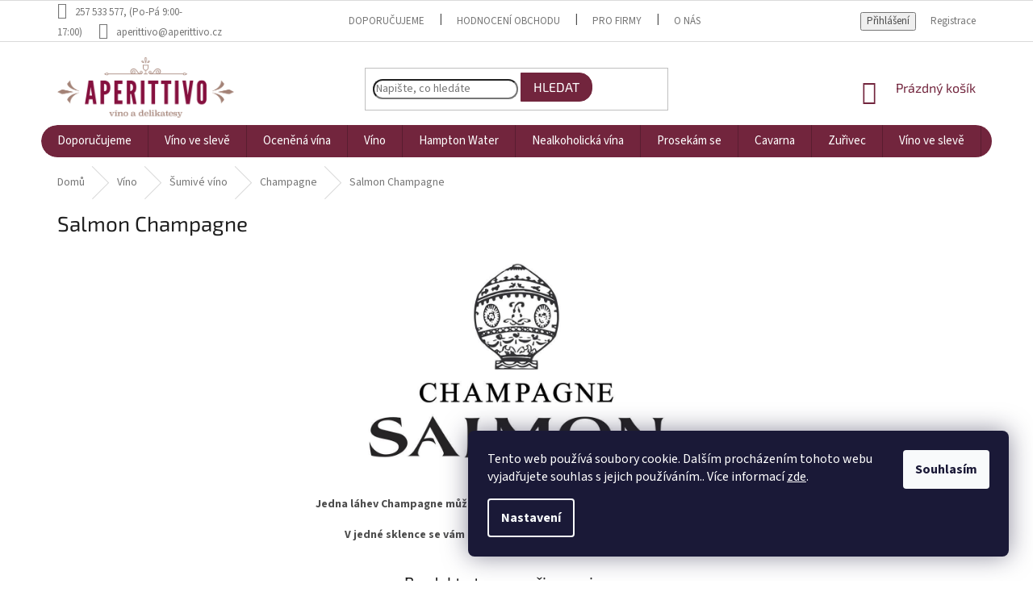

--- FILE ---
content_type: text/html; charset=utf-8
request_url: https://www.aperittivo.cz/salmon-champagne/
body_size: 20472
content:
<!doctype html><html lang="cs" dir="ltr" class="header-background-light external-fonts-loaded"><head><meta charset="utf-8" /><meta name="viewport" content="width=device-width,initial-scale=1" /><title>Salmon Champagne | Aperittivo.cz</title><link rel="preconnect" href="https://cdn.myshoptet.com" /><link rel="dns-prefetch" href="https://cdn.myshoptet.com" /><link rel="preload" href="https://cdn.myshoptet.com/prj/dist/master/cms/libs/jquery/jquery-1.11.3.min.js" as="script" /><link href="https://cdn.myshoptet.com/prj/dist/master/cms/templates/frontend_templates/shared/css/font-face/source-sans-3.css" rel="stylesheet"><link href="https://cdn.myshoptet.com/prj/dist/master/cms/templates/frontend_templates/shared/css/font-face/exo-2.css" rel="stylesheet"><link href="https://cdn.myshoptet.com/prj/dist/master/shop/dist/font-shoptet-11.css.62c94c7785ff2cea73b2.css" rel="stylesheet"><script>
dataLayer = [];
dataLayer.push({'shoptet' : {
    "pageId": 897,
    "pageType": "category",
    "currency": "CZK",
    "currencyInfo": {
        "decimalSeparator": ",",
        "exchangeRate": 1,
        "priceDecimalPlaces": 0,
        "symbol": "K\u010d",
        "symbolLeft": 0,
        "thousandSeparator": " "
    },
    "language": "cs",
    "projectId": 224582,
    "category": {
        "guid": "12e85c61-f411-11e9-beb1-002590dad85e",
        "path": "V\u00edno | \u0160umiv\u00e9 v\u00edno | Champagne  | Salmon Champagne",
        "parentCategoryGuid": "8a315fc5-f4ab-11e8-a8f6-002590dad85e"
    },
    "cartInfo": {
        "id": null,
        "freeShipping": false,
        "freeShippingFrom": 3000,
        "leftToFreeGift": {
            "formattedPrice": "0 K\u010d",
            "priceLeft": 0
        },
        "freeGift": false,
        "leftToFreeShipping": {
            "priceLeft": 3000,
            "dependOnRegion": 0,
            "formattedPrice": "3 000 K\u010d"
        },
        "discountCoupon": [],
        "getNoBillingShippingPrice": {
            "withoutVat": 0,
            "vat": 0,
            "withVat": 0
        },
        "cartItems": [],
        "taxMode": "ORDINARY"
    },
    "cart": [],
    "customer": {
        "priceRatio": 1,
        "priceListId": 1,
        "groupId": null,
        "registered": false,
        "mainAccount": false
    }
}});
dataLayer.push({'cookie_consent' : {
    "marketing": "denied",
    "analytics": "denied"
}});
document.addEventListener('DOMContentLoaded', function() {
    shoptet.consent.onAccept(function(agreements) {
        if (agreements.length == 0) {
            return;
        }
        dataLayer.push({
            'cookie_consent' : {
                'marketing' : (agreements.includes(shoptet.config.cookiesConsentOptPersonalisation)
                    ? 'granted' : 'denied'),
                'analytics': (agreements.includes(shoptet.config.cookiesConsentOptAnalytics)
                    ? 'granted' : 'denied')
            },
            'event': 'cookie_consent'
        });
    });
});
</script>
<meta property="og:type" content="website"><meta property="og:site_name" content="aperittivo.cz"><meta property="og:url" content="https://www.aperittivo.cz/salmon-champagne/"><meta property="og:title" content="Salmon Champagne | Aperittivo.cz"><meta name="author" content="Aperittivo"><meta name="web_author" content="Shoptet.cz"><meta name="dcterms.rightsHolder" content="www.aperittivo.cz"><meta name="robots" content="index,follow"><meta property="og:image" content="https://cdn.myshoptet.com/usr/www.aperittivo.cz/user/front_images/ogImage/hp.png?t=1768952109"><meta property="og:description" content="Salmon Champagne, Aperittivo"><meta name="description" content="Salmon Champagne, Aperittivo"><meta name="google-site-verification" content="5777bf22918b37f47d7b5332003e502087901c5b"><style>:root {--color-primary: #72253d;--color-primary-h: 341;--color-primary-s: 51%;--color-primary-l: 30%;--color-primary-hover: #b8144c;--color-primary-hover-h: 340;--color-primary-hover-s: 80%;--color-primary-hover-l: 40%;--color-secondary: #72253d;--color-secondary-h: 341;--color-secondary-s: 51%;--color-secondary-l: 30%;--color-secondary-hover: #72253d;--color-secondary-hover-h: 341;--color-secondary-hover-s: 51%;--color-secondary-hover-l: 30%;--color-tertiary: #72253d;--color-tertiary-h: 341;--color-tertiary-s: 51%;--color-tertiary-l: 30%;--color-tertiary-hover: #b8144c;--color-tertiary-hover-h: 340;--color-tertiary-hover-s: 80%;--color-tertiary-hover-l: 40%;--color-header-background: #ffffff;--template-font: "Source Sans 3";--template-headings-font: "Exo 2";--header-background-url: none;--cookies-notice-background: #1A1937;--cookies-notice-color: #F8FAFB;--cookies-notice-button-hover: #f5f5f5;--cookies-notice-link-hover: #27263f;--templates-update-management-preview-mode-content: "Náhled aktualizací šablony je aktivní pro váš prohlížeč."}</style>
    
    <link href="https://cdn.myshoptet.com/prj/dist/master/shop/dist/main-11.less.5a24dcbbdabfd189c152.css" rel="stylesheet" />
        
    <script>var shoptet = shoptet || {};</script>
    <script src="https://cdn.myshoptet.com/prj/dist/master/shop/dist/main-3g-header.js.05f199e7fd2450312de2.js"></script>
<!-- User include --><!-- api 473(125) html code header -->

                <style>
                    #order-billing-methods .radio-wrapper[data-guid="09b80f09-9b1e-11ed-a84f-002590dc5efc"]:not(.cggooglepay), #order-billing-methods .radio-wrapper[data-guid="09dee12d-9b1e-11ed-a84f-002590dc5efc"]:not(.cggooglepay), #order-billing-methods .radio-wrapper[data-guid="534f5f3a-66da-11eb-933a-002590dad85e"]:not(.cgapplepay) {
                        display: none;
                    }
                </style>
                <script type="text/javascript">
                    document.addEventListener('DOMContentLoaded', function() {
                        if (getShoptetDataLayer('pageType') === 'billingAndShipping') {
                            
                try {
                    if (window.ApplePaySession && window.ApplePaySession.canMakePayments()) {
                        
                        if (document.querySelector('#order-billing-methods .radio-wrapper[data-guid="534f5f3a-66da-11eb-933a-002590dad85e"]')) {
                            document.querySelector('#order-billing-methods .radio-wrapper[data-guid="534f5f3a-66da-11eb-933a-002590dad85e"]').classList.add('cgapplepay');
                        }
                        
                    }
                } catch (err) {} 
            
                            
                const cgBaseCardPaymentMethod = {
                        type: 'CARD',
                        parameters: {
                            allowedAuthMethods: ["PAN_ONLY", "CRYPTOGRAM_3DS"],
                            allowedCardNetworks: [/*"AMEX", "DISCOVER", "INTERAC", "JCB",*/ "MASTERCARD", "VISA"]
                        }
                };
                
                function cgLoadScript(src, callback)
                {
                    var s,
                        r,
                        t;
                    r = false;
                    s = document.createElement('script');
                    s.type = 'text/javascript';
                    s.src = src;
                    s.onload = s.onreadystatechange = function() {
                        if ( !r && (!this.readyState || this.readyState == 'complete') )
                        {
                            r = true;
                            callback();
                        }
                    };
                    t = document.getElementsByTagName('script')[0];
                    t.parentNode.insertBefore(s, t);
                } 
                
                function cgGetGoogleIsReadyToPayRequest() {
                    return Object.assign(
                        {},
                        {
                            apiVersion: 2,
                            apiVersionMinor: 0
                        },
                        {
                            allowedPaymentMethods: [cgBaseCardPaymentMethod]
                        }
                    );
                }

                function onCgGooglePayLoaded() {
                    let paymentsClient = new google.payments.api.PaymentsClient({environment: 'PRODUCTION'});
                    paymentsClient.isReadyToPay(cgGetGoogleIsReadyToPayRequest()).then(function(response) {
                        if (response.result) {
                            
                        if (document.querySelector('#order-billing-methods .radio-wrapper[data-guid="09b80f09-9b1e-11ed-a84f-002590dc5efc"]')) {
                            document.querySelector('#order-billing-methods .radio-wrapper[data-guid="09b80f09-9b1e-11ed-a84f-002590dc5efc"]').classList.add('cggooglepay');
                        }
                        

                        if (document.querySelector('#order-billing-methods .radio-wrapper[data-guid="09dee12d-9b1e-11ed-a84f-002590dc5efc"]')) {
                            document.querySelector('#order-billing-methods .radio-wrapper[data-guid="09dee12d-9b1e-11ed-a84f-002590dc5efc"]').classList.add('cggooglepay');
                        }
                        	 	 	 	 	 
                        }
                    })
                    .catch(function(err) {});
                }
                
                cgLoadScript('https://pay.google.com/gp/p/js/pay.js', onCgGooglePayLoaded);
            
                        }
                    });
                </script> 
                
<!-- project html code header -->
<link rel="stylesheet" href="https://cdnjs.cloudflare.com/ajax/libs/font-awesome/6.5.0/css/all.min.css" crossorigin="anonymous" referrerpolicy="no-referrer" />
<style>
/* HEADER */
@media(max-width:768px){#header .site-name a img{max-height:75px!important}}
.header-top{margin-bottom:5px} .menu-helper{margin-top:5px}
/* HEADER KONEC*/
/* KONTAKTY */
@media(max-width:768px){
  .kt-row{flex-direction:column}
  .kt-left,.kt-right{width:100%!important}
  .kt-map,.kt-image{flex:none!important;height:250px!important;min-height:250px!important}
}
/* KONTAKTY KONEC */
/* DOPORUČUJEME */
.produkt-karta-mobile{display:none}
.tlacitko {
  background-color: transparent;
  color: #72253d;
  transition: all 0.3s ease;
}
.tlacitko:hover {
  background-color: #72253d;
  color: #fff;
}
@media(max-width:768px){
.produkt-karta-desktop{display:none!important}
.produkt-karta-mobile{display:block!important}
.flip-karta.otocena .flip-obsah{transform:rotateY(180deg)}
.flip-zadni{transform:rotateY(180deg)}
.flip-zadni .tlacitko{margin:1rem auto 0}
.text-mb{display:none}
.produkt-karta{margin: 0 auto 3rem auto !important; padding: 0 3rem !important;}
}
/* DOPORUČUJEME KONEC*/
/* MĚRNÉ JEDNOTKY */
.price-measure[data-has-content]:after{content:" vč. DPH"!important;font:400 14px SupercladeronLight,sans-serif!important;color:#767676!important;white-space:nowrap}
.price-measure,.price-measure span,.price-measure-dph{font:400 14px SupercladeronLight,sans-serif!important;color:#767676!important}
/* MĚRNÉ JEDNOTKY KONEC */

	.footer-icon img[src*="ikona_yt.jpg"] { display: none; }
  .basic-description p, .basic-description span p, .basic-description p span  {font-size: 12pt !important;}
  .basic-description #sj-last-desc {display: none !important;}
  .welcome .benefity .benefit {min-height: 200px !important;}
  .welcome div {max-width: 100% !important;}
  .welcome .benefity {text-align: center !important;}
  .welcome .benefity .benefit-logo img {max-width: 100px !important;margin-bottom: 15px !important;}
  .welcome .benefit p {margin-bottom: 7px !important;font-size: 10pt !important;}
  .welcome .benefit p strong {color: #72253d !important;font-size: 12pt !important;}
  .homepage-box.before-carousel {border-width: 0px !important;background-color: #ffff;}
  .homepage-box.welcome-wrapper {border-width: 0px !important;}
  .flag.flag-action {background-color: #C71111;}
  .flag.flag-tip {background-color: #36C294;}
  .flag.flag-tip {background-color: #4BB66B;}
  .products-block .p-bottom .p-desc {margin: 19px 0 0;}
  .products-block.products .p .name {font-size: 18px;text-align: center;}
  .stars .star.star-on::before, .stars .star.star-half::before {color: #CD9934;}
  .btn.btn-cart::before, a.btn.btn-cart::before, .btn.add-to-cart-button::before, a.btn.add-to-cart-button::before
  {content: '\e910';margin-right: 7px;margin-top: -3px;font-size: 0px;}
  .btn, a.btn {font-size: 16px;}
  element.style {}
  .navigation-in{border-radius:2em;font-size:15px;}
  .navigation-in>ul>li>a{padding-top:13px;padding-bottom:13px;}
  #navigation{height:40px;border-radius:2em;border-color:var(--color-primary);}
  .container.breadcrumbs-wrapper{margin-top:12px;}
  .breadcrumbs{border:none;}
  .menu-helper:after{line-height:40px;width:60px;font-size:16px;}
	.menu-helper:after, .menu-trigger:after{border-top-right-radius:2em;border-bottom-right-radius: 2em;}
  .menu-helper{height:40px;}
  .menu-helper>ul{border-radius:1em;}
  #formSearchForm .js-search-input{border-radius:1em;}
  #formSearchForm .btn-default{border-color: var(--color-tertiary);border-top-right-radius: 1em;border-bottom-right-radius: 1em;}
  #formSearchForm .btn.btn-default:hover{border-color: var(--color-tertiary-hover);}
  .add-to-cart-button{border-radius: .4em;transition:.4s;}
  .btn.btn-cart:hover{background-color: var(--color-tertiary-hover);}
  .top-nav-button{margin-left:15px;}
  .footer-rows .site-name{max-width:180px;}
   #header .site-name img{max-height:75px !important;}
  .product .image img{transition: .5s !important;}
  .product:hover .name{text-decoration:underline !important;overflow:visible !important;}
  .product:hover .image img{transform:scale(1.04);}
  .navigation-in>ul>li.exp>a, .navigation-in>ul>li>a:hover{background-color: var(--color-tertiary-hover);color:#fff;}
  .custom-footer>div{width:20%;}

  @media (max-width: 768px) {
    .custom-footer {display: block;}
    .banner {min-height: 0;}
    .banner-wrapper {margin-top: 0;}
    .banner {margin-bottom: 0;}
    .footer-links-icons {padding: 12px 20px;}
    .custom-footer > div {width: 100%;text-align: center;}
    .custom-footer__articles2 h4 {display:none;}
  }
  @media screen and (max-width: 768px) {
    #navigation{height: 100%;}
  }
	/*
  .entrance-protection fieldset.box.box-sm.box-bg-transparent{width:min(420px,calc(100% - 40px));margin:0 auto;padding:22px 26px 24px;background:#fff;border:1px solid #dadada;border-radius:6px}
  .entrance-protection .box h1{margin:0 0 14px;text-align:center}
  .entrance-protection form::before{content:"E-shop je dočasně uzavřen z důvodu inventury, která probíhá od 14.01. do 21.01.";display:block;max-width:600px;margin:0 auto 24px;padding:18px 22px;background:#fff3f3;border:1px solid #d33a36;border-radius:8px;font-size:18px;line-height:1.5;font-weight:600;color:#72253d;text-align:center}
  .entrance-protection .box .form-group{margin:0 0 10px}
  .entrance-protection .box input.form-control{display:block;width:100%;max-width:100%;height:38px;padding:8px 10px}
  .entrance-protection .submit-wrapper{margin-top:12px;text-align:center}
  .entrance-protection .submit-wrapper input[type=submit]{display:inline-block;min-width:140px;padding:8px 16px}*/

  
</style>
<link rel="stylesheet" href="/user/documents/assets/css/detail.css?v=1">
<link rel="stylesheet" href="/user/documents/assets/css/style.css?v=1">
<!-- /User include --><link rel="shortcut icon" href="/favicon.ico" type="image/x-icon" /><link rel="canonical" href="https://www.aperittivo.cz/salmon-champagne/" /><style>/* custom background */@media (min-width: 992px) {body {background-color: #ffffff ;background-position: top center;background-repeat: no-repeat;background-attachment: scroll;}}</style>    <!-- Global site tag (gtag.js) - Google Analytics -->
    <script async src="https://www.googletagmanager.com/gtag/js?id=G-E9FSQFV9NB"></script>
    <script>
        
        window.dataLayer = window.dataLayer || [];
        function gtag(){dataLayer.push(arguments);}
        

                    console.debug('default consent data');

            gtag('consent', 'default', {"ad_storage":"denied","analytics_storage":"denied","ad_user_data":"denied","ad_personalization":"denied","wait_for_update":500});
            dataLayer.push({
                'event': 'default_consent'
            });
        
        gtag('js', new Date());

        
                gtag('config', 'G-E9FSQFV9NB', {"groups":"GA4","send_page_view":false,"content_group":"category","currency":"CZK","page_language":"cs"});
        
                gtag('config', 'AW-835290538', {"allow_enhanced_conversions":true});
        
        
        
        
        
                    gtag('event', 'page_view', {"send_to":"GA4","page_language":"cs","content_group":"category","currency":"CZK"});
        
        
        
        
        
        
        
        
        
        
        
        
        
        document.addEventListener('DOMContentLoaded', function() {
            if (typeof shoptet.tracking !== 'undefined') {
                for (var id in shoptet.tracking.bannersList) {
                    gtag('event', 'view_promotion', {
                        "send_to": "UA",
                        "promotions": [
                            {
                                "id": shoptet.tracking.bannersList[id].id,
                                "name": shoptet.tracking.bannersList[id].name,
                                "position": shoptet.tracking.bannersList[id].position
                            }
                        ]
                    });
                }
            }

            shoptet.consent.onAccept(function(agreements) {
                if (agreements.length !== 0) {
                    console.debug('gtag consent accept');
                    var gtagConsentPayload =  {
                        'ad_storage': agreements.includes(shoptet.config.cookiesConsentOptPersonalisation)
                            ? 'granted' : 'denied',
                        'analytics_storage': agreements.includes(shoptet.config.cookiesConsentOptAnalytics)
                            ? 'granted' : 'denied',
                                                                                                'ad_user_data': agreements.includes(shoptet.config.cookiesConsentOptPersonalisation)
                            ? 'granted' : 'denied',
                        'ad_personalization': agreements.includes(shoptet.config.cookiesConsentOptPersonalisation)
                            ? 'granted' : 'denied',
                        };
                    console.debug('update consent data', gtagConsentPayload);
                    gtag('consent', 'update', gtagConsentPayload);
                    dataLayer.push(
                        { 'event': 'update_consent' }
                    );
                }
            });
        });
    </script>
</head><body class="desktop id-897 in-salmon-champagne template-11 type-category one-column-body columns-3 ums_forms_redesign--off ums_a11y_category_page--on ums_discussion_rating_forms--off ums_flags_display_unification--on ums_a11y_login--on mobile-header-version-0"><noscript>
    <style>
        #header {
            padding-top: 0;
            position: relative !important;
            top: 0;
        }
        .header-navigation {
            position: relative !important;
        }
        .overall-wrapper {
            margin: 0 !important;
        }
        body:not(.ready) {
            visibility: visible !important;
        }
    </style>
    <div class="no-javascript">
        <div class="no-javascript__title">Musíte změnit nastavení vašeho prohlížeče</div>
        <div class="no-javascript__text">Podívejte se na: <a href="https://www.google.com/support/bin/answer.py?answer=23852">Jak povolit JavaScript ve vašem prohlížeči</a>.</div>
        <div class="no-javascript__text">Pokud používáte software na blokování reklam, může být nutné povolit JavaScript z této stránky.</div>
        <div class="no-javascript__text">Děkujeme.</div>
    </div>
</noscript>

        <div id="fb-root"></div>
        <script>
            window.fbAsyncInit = function() {
                FB.init({
//                    appId            : 'your-app-id',
                    autoLogAppEvents : true,
                    xfbml            : true,
                    version          : 'v19.0'
                });
            };
        </script>
        <script async defer crossorigin="anonymous" src="https://connect.facebook.net/cs_CZ/sdk.js"></script>    <div class="siteCookies siteCookies--right siteCookies--dark js-siteCookies" role="dialog" data-testid="cookiesPopup" data-nosnippet>
        <div class="siteCookies__form">
            <div class="siteCookies__content">
                <div class="siteCookies__text">
                    <span style="color: #ffffff;">Tento web používá soubory cookie. Dalším procházením tohoto webu vyjadřujete souhlas s jejich používáním.. Více informací <a href="https://224582.myshoptet.com/podminky-ochrany-osobnich-udaju/" target="\" style="color: #ffffff;">zde</a>.</span>
                </div>
                <p class="siteCookies__links">
                    <button class="siteCookies__link js-cookies-settings" aria-label="Nastavení cookies" data-testid="cookiesSettings">Nastavení</button>
                </p>
            </div>
            <div class="siteCookies__buttonWrap">
                                <button class="siteCookies__button js-cookiesConsentSubmit" value="all" aria-label="Přijmout cookies" data-testid="buttonCookiesAccept">Souhlasím</button>
            </div>
        </div>
        <script>
            document.addEventListener("DOMContentLoaded", () => {
                const siteCookies = document.querySelector('.js-siteCookies');
                document.addEventListener("scroll", shoptet.common.throttle(() => {
                    const st = document.documentElement.scrollTop;
                    if (st > 1) {
                        siteCookies.classList.add('siteCookies--scrolled');
                    } else {
                        siteCookies.classList.remove('siteCookies--scrolled');
                    }
                }, 100));
            });
        </script>
    </div>
<a href="#content" class="skip-link sr-only">Přejít na obsah</a><div class="overall-wrapper"><div class="user-action"><div class="container">
    <div class="user-action-in">
                    <div id="login" class="user-action-login popup-widget login-widget" role="dialog" aria-labelledby="loginHeading">
        <div class="popup-widget-inner">
                            <h2 id="loginHeading">Přihlášení k vašemu účtu</h2><div id="customerLogin"><form action="/action/Customer/Login/" method="post" id="formLoginIncluded" class="csrf-enabled formLogin" data-testid="formLogin"><input type="hidden" name="referer" value="" /><div class="form-group"><div class="input-wrapper email js-validated-element-wrapper no-label"><input type="email" name="email" class="form-control" autofocus placeholder="E-mailová adresa (např. jan@novak.cz)" data-testid="inputEmail" autocomplete="email" required /></div></div><div class="form-group"><div class="input-wrapper password js-validated-element-wrapper no-label"><input type="password" name="password" class="form-control" placeholder="Heslo" data-testid="inputPassword" autocomplete="current-password" required /><span class="no-display">Nemůžete vyplnit toto pole</span><input type="text" name="surname" value="" class="no-display" /></div></div><div class="form-group"><div class="login-wrapper"><button type="submit" class="btn btn-secondary btn-text btn-login" data-testid="buttonSubmit">Přihlásit se</button><div class="password-helper"><a href="/registrace/" data-testid="signup" rel="nofollow">Nová registrace</a><a href="/klient/zapomenute-heslo/" rel="nofollow">Zapomenuté heslo</a></div></div></div></form>
</div>                    </div>
    </div>

                            <div id="cart-widget" class="user-action-cart popup-widget cart-widget loader-wrapper" data-testid="popupCartWidget" role="dialog" aria-hidden="true">
    <div class="popup-widget-inner cart-widget-inner place-cart-here">
        <div class="loader-overlay">
            <div class="loader"></div>
        </div>
    </div>

    <div class="cart-widget-button">
        <a href="/kosik/" class="btn btn-conversion" id="continue-order-button" rel="nofollow" data-testid="buttonNextStep">Pokračovat do košíku</a>
    </div>
</div>
            </div>
</div>
</div><div class="top-navigation-bar" data-testid="topNavigationBar">

    <div class="container">

        <div class="top-navigation-contacts">
            <strong>Zákaznická podpora:</strong><a href="tel:257533577" class="project-phone" aria-label="Zavolat na 257533577" data-testid="contactboxPhone"><span>257 533 577</span></a><a href="mailto:aperittivo@aperittivo.cz" class="project-email" data-testid="contactboxEmail"><span>aperittivo@aperittivo.cz</span></a>        </div>

                            <div class="top-navigation-menu">
                <div class="top-navigation-menu-trigger"></div>
                <ul class="top-navigation-bar-menu">
                                            <li class="top-navigation-menu-item-1174">
                            <a href="/doporucujeme-2/">Doporučujeme</a>
                        </li>
                                            <li class="top-navigation-menu-item--51">
                            <a href="/hodnoceni-obchodu/">Hodnocení obchodu</a>
                        </li>
                                            <li class="top-navigation-menu-item-1141">
                            <a href="/pro-firmy-2/">Pro firmy</a>
                        </li>
                                            <li class="top-navigation-menu-item-1126">
                            <a href="/o-nas/">O nás</a>
                        </li>
                                            <li class="top-navigation-menu-item-720">
                            <a href="/kde-nas-najdete/">Kde nás najdete? </a>
                        </li>
                                            <li class="top-navigation-menu-item-29">
                            <a href="/kontakty/">Kontakty</a>
                        </li>
                                    </ul>
                <ul class="top-navigation-bar-menu-helper"></ul>
            </div>
        
        <div class="top-navigation-tools">
            <div class="responsive-tools">
                <a href="#" class="toggle-window" data-target="search" aria-label="Hledat" data-testid="linkSearchIcon"></a>
                                                            <a href="#" class="toggle-window" data-target="login"></a>
                                                    <a href="#" class="toggle-window" data-target="navigation" aria-label="Menu" data-testid="hamburgerMenu"></a>
            </div>
                        <button class="top-nav-button top-nav-button-login toggle-window" type="button" data-target="login" aria-haspopup="dialog" aria-controls="login" aria-expanded="false" data-testid="signin"><span>Přihlášení</span></button>        </div>

    </div>

</div>
<header id="header"><div class="container navigation-wrapper">
    <div class="header-top">
        <div class="site-name-wrapper">
            <div class="site-name"><a href="/" data-testid="linkWebsiteLogo"><img src="https://cdn.myshoptet.com/usr/www.aperittivo.cz/user/logos/logo_aperittivo_podelne.png" alt="Aperittivo" fetchpriority="low" /></a></div>        </div>
        <div class="search" itemscope itemtype="https://schema.org/WebSite">
            <meta itemprop="headline" content="Salmon Champagne"/><meta itemprop="url" content="https://www.aperittivo.cz"/><meta itemprop="text" content="Salmon Champagne, Aperittivo"/>            <form action="/action/ProductSearch/prepareString/" method="post"
    id="formSearchForm" class="search-form compact-form js-search-main"
    itemprop="potentialAction" itemscope itemtype="https://schema.org/SearchAction" data-testid="searchForm">
    <fieldset>
        <meta itemprop="target"
            content="https://www.aperittivo.cz/vyhledavani/?string={string}"/>
        <input type="hidden" name="language" value="cs"/>
        
            
<input
    type="search"
    name="string"
        class="query-input form-control search-input js-search-input"
    placeholder="Napište, co hledáte"
    autocomplete="off"
    required
    itemprop="query-input"
    aria-label="Vyhledávání"
    data-testid="searchInput"
>
            <button type="submit" class="btn btn-default" data-testid="searchBtn">Hledat</button>
        
    </fieldset>
</form>
        </div>
        <div class="navigation-buttons">
                
    <a href="/kosik/" class="btn btn-icon toggle-window cart-count" data-target="cart" data-hover="true" data-redirect="true" data-testid="headerCart" rel="nofollow" aria-haspopup="dialog" aria-expanded="false" aria-controls="cart-widget">
        
                <span class="sr-only">Nákupní košík</span>
        
            <span class="cart-price visible-lg-inline-block" data-testid="headerCartPrice">
                                    Prázdný košík                            </span>
        
    
            </a>
        </div>
    </div>
    <nav id="navigation" aria-label="Hlavní menu" data-collapsible="true"><div class="navigation-in menu"><ul class="menu-level-1" role="menubar" data-testid="headerMenuItems"><li class="menu-item-1174" role="none"><a href="/doporucujeme-2/" data-testid="headerMenuItem" role="menuitem" aria-expanded="false"><b>Doporučujeme</b></a></li>
<li class="menu-item-1371" role="none"><a href="/vino-ve-sleve/" data-testid="headerMenuItem" role="menuitem" aria-expanded="false"><b>Víno ve slevě</b></a></li>
<li class="menu-item-777" role="none"><a href="/ocenena-vina/" data-testid="headerMenuItem" role="menuitem" aria-expanded="false"><b>Oceněná vína</b></a></li>
<li class="menu-item-706 ext" role="none"><a href="/vino/" data-testid="headerMenuItem" role="menuitem" aria-haspopup="true" aria-expanded="false"><b>Víno</b><span class="submenu-arrow"></span></a><ul class="menu-level-2" aria-label="Víno" tabindex="-1" role="menu"><li class="menu-item-738" role="none"><a href="/bile-vino/" class="menu-image" data-testid="headerMenuItem" tabindex="-1" aria-hidden="true"><img src="data:image/svg+xml,%3Csvg%20width%3D%22140%22%20height%3D%22100%22%20xmlns%3D%22http%3A%2F%2Fwww.w3.org%2F2000%2Fsvg%22%3E%3C%2Fsvg%3E" alt="" aria-hidden="true" width="140" height="100"  data-src="https://cdn.myshoptet.com/usr/www.aperittivo.cz/user/categories/thumb/b__l___v__no.jpg" fetchpriority="low" /></a><div><a href="/bile-vino/" data-testid="headerMenuItem" role="menuitem"><span>Bílé víno</span></a>
                        </div></li><li class="menu-item-744" role="none"><a href="/cervene-vino/" class="menu-image" data-testid="headerMenuItem" tabindex="-1" aria-hidden="true"><img src="data:image/svg+xml,%3Csvg%20width%3D%22140%22%20height%3D%22100%22%20xmlns%3D%22http%3A%2F%2Fwww.w3.org%2F2000%2Fsvg%22%3E%3C%2Fsvg%3E" alt="" aria-hidden="true" width="140" height="100"  data-src="https://cdn.myshoptet.com/usr/www.aperittivo.cz/user/categories/thumb/__erven___v__no.jpg" fetchpriority="low" /></a><div><a href="/cervene-vino/" data-testid="headerMenuItem" role="menuitem"><span>Červené víno</span></a>
                        </div></li><li class="menu-item-789" role="none"><a href="/ruzova-vina/" class="menu-image" data-testid="headerMenuItem" tabindex="-1" aria-hidden="true"><img src="data:image/svg+xml,%3Csvg%20width%3D%22140%22%20height%3D%22100%22%20xmlns%3D%22http%3A%2F%2Fwww.w3.org%2F2000%2Fsvg%22%3E%3C%2Fsvg%3E" alt="" aria-hidden="true" width="140" height="100"  data-src="https://cdn.myshoptet.com/usr/www.aperittivo.cz/user/categories/thumb/ruzove_vino.jpg" fetchpriority="low" /></a><div><a href="/ruzova-vina/" data-testid="headerMenuItem" role="menuitem"><span>Růžové víno</span></a>
                        </div></li><li class="menu-item-729 has-third-level" role="none"><a href="/sumiva-vina/" class="menu-image" data-testid="headerMenuItem" tabindex="-1" aria-hidden="true"><img src="data:image/svg+xml,%3Csvg%20width%3D%22140%22%20height%3D%22100%22%20xmlns%3D%22http%3A%2F%2Fwww.w3.org%2F2000%2Fsvg%22%3E%3C%2Fsvg%3E" alt="" aria-hidden="true" width="140" height="100"  data-src="https://cdn.myshoptet.com/usr/www.aperittivo.cz/user/categories/thumb/__umiv___v__no.jpg" fetchpriority="low" /></a><div><a href="/sumiva-vina/" data-testid="headerMenuItem" role="menuitem"><span>Šumivé víno</span></a>
                                                    <ul class="menu-level-3" role="menu">
                                                                    <li class="menu-item-765" role="none">
                                        <a href="/champagne/" data-testid="headerMenuItem" role="menuitem">
                                            Champagne </a>,                                    </li>
                                                                    <li class="menu-item-700" role="none">
                                        <a href="/prosecco-2/" data-testid="headerMenuItem" role="menuitem">
                                            Prosecco</a>,                                    </li>
                                                                    <li class="menu-item-1248" role="none">
                                        <a href="/cava-2/" data-testid="headerMenuItem" role="menuitem">
                                            Cava</a>,                                    </li>
                                                                    <li class="menu-item-1269" role="none">
                                        <a href="/cremant/" data-testid="headerMenuItem" role="menuitem">
                                            Crémant</a>                                    </li>
                                                            </ul>
                        </div></li><li class="menu-item-974" role="none"><a href="/sety-vin/" class="menu-image" data-testid="headerMenuItem" tabindex="-1" aria-hidden="true"><img src="data:image/svg+xml,%3Csvg%20width%3D%22140%22%20height%3D%22100%22%20xmlns%3D%22http%3A%2F%2Fwww.w3.org%2F2000%2Fsvg%22%3E%3C%2Fsvg%3E" alt="" aria-hidden="true" width="140" height="100"  data-src="https://cdn.myshoptet.com/usr/www.aperittivo.cz/user/categories/thumb/sady_vin.jpg" fetchpriority="low" /></a><div><a href="/sety-vin/" data-testid="headerMenuItem" role="menuitem"><span>Sety vín</span></a>
                        </div></li><li class="menu-item-1144" role="none"><a href="/vinne-koktejly-2/" class="menu-image" data-testid="headerMenuItem" tabindex="-1" aria-hidden="true"><img src="data:image/svg+xml,%3Csvg%20width%3D%22140%22%20height%3D%22100%22%20xmlns%3D%22http%3A%2F%2Fwww.w3.org%2F2000%2Fsvg%22%3E%3C%2Fsvg%3E" alt="" aria-hidden="true" width="140" height="100"  data-src="https://cdn.myshoptet.com/usr/www.aperittivo.cz/user/categories/thumb/ovocn___koktejly.jpg" fetchpriority="low" /></a><div><a href="/vinne-koktejly-2/" data-testid="headerMenuItem" role="menuitem"><span>Vinné koktejly</span></a>
                        </div></li><li class="menu-item-1090" role="none"><a href="/ovocna-vina/" class="menu-image" data-testid="headerMenuItem" tabindex="-1" aria-hidden="true"><img src="data:image/svg+xml,%3Csvg%20width%3D%22140%22%20height%3D%22100%22%20xmlns%3D%22http%3A%2F%2Fwww.w3.org%2F2000%2Fsvg%22%3E%3C%2Fsvg%3E" alt="" aria-hidden="true" width="140" height="100"  data-src="https://cdn.myshoptet.com/usr/www.aperittivo.cz/user/categories/thumb/ovocn___vino.jpg" fetchpriority="low" /></a><div><a href="/ovocna-vina/" data-testid="headerMenuItem" role="menuitem"><span>Ovocná vína</span></a>
                        </div></li><li class="menu-item-1064" role="none"><a href="/bag-in-box/" class="menu-image" data-testid="headerMenuItem" tabindex="-1" aria-hidden="true"><img src="data:image/svg+xml,%3Csvg%20width%3D%22140%22%20height%3D%22100%22%20xmlns%3D%22http%3A%2F%2Fwww.w3.org%2F2000%2Fsvg%22%3E%3C%2Fsvg%3E" alt="" aria-hidden="true" width="140" height="100"  data-src="https://cdn.myshoptet.com/usr/www.aperittivo.cz/user/categories/thumb/bag_in_box.jpg" fetchpriority="low" /></a><div><a href="/bag-in-box/" data-testid="headerMenuItem" role="menuitem"><span>Bag in Box</span></a>
                        </div></li><li class="menu-item-801 has-third-level" role="none"><a href="/vinarstvi/" class="menu-image" data-testid="headerMenuItem" tabindex="-1" aria-hidden="true"><img src="data:image/svg+xml,%3Csvg%20width%3D%22140%22%20height%3D%22100%22%20xmlns%3D%22http%3A%2F%2Fwww.w3.org%2F2000%2Fsvg%22%3E%3C%2Fsvg%3E" alt="" aria-hidden="true" width="140" height="100"  data-src="https://cdn.myshoptet.com/usr/www.aperittivo.cz/user/categories/thumb/3vina__stv__.jpg" fetchpriority="low" /></a><div><a href="/vinarstvi/" data-testid="headerMenuItem" role="menuitem"><span>Výběr dle vinařství</span></a>
                                                    <ul class="menu-level-3" role="menu">
                                                                    <li class="menu-item-1055" role="none">
                                        <a href="/7pecados/" data-testid="headerMenuItem" role="menuitem">
                                            7 Pecados</a>,                                    </li>
                                                                    <li class="menu-item-1334" role="none">
                                        <a href="/abrigofratelli/" data-testid="headerMenuItem" role="menuitem">
                                            Abrigo Fratelli</a>,                                    </li>
                                                                    <li class="menu-item-1076" role="none">
                                        <a href="/bernard-remy-2/" data-testid="headerMenuItem" role="menuitem">
                                            Bernard Remy</a>,                                    </li>
                                                                    <li class="menu-item-1280" role="none">
                                        <a href="/bruno-andreu/" data-testid="headerMenuItem" role="menuitem">
                                            Bruno Andreu</a>,                                    </li>
                                                                    <li class="menu-item-831" role="none">
                                        <a href="/cantina-di-verona/" data-testid="headerMenuItem" role="menuitem">
                                            Cantina di Verona</a>,                                    </li>
                                                                    <li class="menu-item-1314" role="none">
                                        <a href="/cellier-des-princes/" data-testid="headerMenuItem" role="menuitem">
                                            Cellier des Princes</a>,                                    </li>
                                                                    <li class="menu-item-1291" role="none">
                                        <a href="/chateau-arton/" data-testid="headerMenuItem" role="menuitem">
                                            Chateau Arton</a>,                                    </li>
                                                                    <li class="menu-item-1213" role="none">
                                        <a href="/chateau-sicot/" data-testid="headerMenuItem" role="menuitem">
                                            Chateau Sicot</a>,                                    </li>
                                                                    <li class="menu-item-909" role="none">
                                        <a href="/cherri-d-acquaviva/" data-testid="headerMenuItem" role="menuitem">
                                            Cherri d&#039;Acquaviva</a>,                                    </li>
                                                                    <li class="menu-item-810" role="none">
                                        <a href="/codice-citra/" data-testid="headerMenuItem" role="menuitem">
                                            Codice Citra</a>,                                    </li>
                                                                    <li class="menu-item-1332" role="none">
                                        <a href="/col-dei-franchi/" data-testid="headerMenuItem" role="menuitem">
                                            Col dei Franchi</a>,                                    </li>
                                                                    <li class="menu-item-1383" role="none">
                                        <a href="/divin/" data-testid="headerMenuItem" role="menuitem">
                                            Divin</a>,                                    </li>
                                                                    <li class="menu-item-1374" role="none">
                                        <a href="/domaine-gautherin-fils--chablis/" data-testid="headerMenuItem" role="menuitem">
                                            Domaine Gautherin &amp; Fils, Chablis</a>,                                    </li>
                                                                    <li class="menu-item-1337" role="none">
                                        <a href="/domaine-roc-de-i--abbaye/" data-testid="headerMenuItem" role="menuitem">
                                            Domaine Roc de l´Abbaye</a>,                                    </li>
                                                                    <li class="menu-item-1242" role="none">
                                        <a href="/ego-bodegas/" data-testid="headerMenuItem" role="menuitem">
                                            Ego Bodegas</a>,                                    </li>
                                                                    <li class="menu-item-962" role="none">
                                        <a href="/fattoria-svetoni/" data-testid="headerMenuItem" role="menuitem">
                                            Fattoria Svetoni</a>,                                    </li>
                                                                    <li class="menu-item-1180" role="none">
                                        <a href="/filip-mlynek/" data-testid="headerMenuItem" role="menuitem">
                                            Filip Mlýnek</a>,                                    </li>
                                                                    <li class="menu-item-1162" role="none">
                                        <a href="/finca-sobreno/" data-testid="headerMenuItem" role="menuitem">
                                            Finca Sobreño</a>,                                    </li>
                                                                    <li class="menu-item-1330" role="none">
                                        <a href="/gerard-bertrand/" data-testid="headerMenuItem" role="menuitem">
                                            Gérard Bertrand</a>,                                    </li>
                                                                    <li class="menu-item-1150" role="none">
                                        <a href="/gran-sello/" data-testid="headerMenuItem" role="menuitem">
                                            Gran Sello</a>,                                    </li>
                                                                    <li class="menu-item-807" role="none">
                                        <a href="/ionis/" data-testid="headerMenuItem" role="menuitem">
                                            Ionis</a>,                                    </li>
                                                                    <li class="menu-item-1353" role="none">
                                        <a href="/ireche/" data-testid="headerMenuItem" role="menuitem">
                                            Irache</a>,                                    </li>
                                                                    <li class="menu-item-885" role="none">
                                        <a href="/jakoby/" data-testid="headerMenuItem" role="menuitem">
                                            Jakoby</a>,                                    </li>
                                                                    <li class="menu-item-1282" role="none">
                                        <a href="/kadrnka/" data-testid="headerMenuItem" role="menuitem">
                                            Kadrnka</a>,                                    </li>
                                                                    <li class="menu-item-1156" role="none">
                                        <a href="/lar-de-paula/" data-testid="headerMenuItem" role="menuitem">
                                            Lar de Paula</a>,                                    </li>
                                                                    <li class="menu-item-1219" role="none">
                                        <a href="/maison-hebrard/" data-testid="headerMenuItem" role="menuitem">
                                            Maison Hebrard</a>,                                    </li>
                                                                    <li class="menu-item-1340" role="none">
                                        <a href="/marcheselucaspinola/" data-testid="headerMenuItem" role="menuitem">
                                            Marchese Luca Spinola</a>,                                    </li>
                                                                    <li class="menu-item-1362" role="none">
                                        <a href="/marques-de-vargas/" data-testid="headerMenuItem" role="menuitem">
                                            Marques de Vargas</a>,                                    </li>
                                                                    <li class="menu-item-804" role="none">
                                        <a href="/moletto/" data-testid="headerMenuItem" role="menuitem">
                                            Moletto</a>,                                    </li>
                                                                    <li class="menu-item-1096" role="none">
                                        <a href="/nekeas/" data-testid="headerMenuItem" role="menuitem">
                                            Nekeas</a>,                                    </li>
                                                                    <li class="menu-item-1049" role="none">
                                        <a href="/novaripa/" data-testid="headerMenuItem" role="menuitem">
                                            Novaripa</a>,                                    </li>
                                                                    <li class="menu-item-1356" role="none">
                                        <a href="/pago-de-circus/" data-testid="headerMenuItem" role="menuitem">
                                            Pago de circus</a>,                                    </li>
                                                                    <li class="menu-item-1350" role="none">
                                        <a href="/paul-stierschneider-urbanushof/" data-testid="headerMenuItem" role="menuitem">
                                            PAUL STIERSCHNEIDER URBANUSHOF</a>,                                    </li>
                                                                    <li class="menu-item-1034" role="none">
                                        <a href="/perinet/" data-testid="headerMenuItem" role="menuitem">
                                            Perinet</a>,                                    </li>
                                                                    <li class="menu-item-822" role="none">
                                        <a href="/principe-di-corleone/" data-testid="headerMenuItem" role="menuitem">
                                            Principe di Corleone</a>,                                    </li>
                                                                    <li class="menu-item-968" role="none">
                                        <a href="/reisten/" data-testid="headerMenuItem" role="menuitem">
                                            Reisten</a>,                                    </li>
                                                                    <li class="menu-item-1300" role="none">
                                        <a href="/smiley-wines/" data-testid="headerMenuItem" role="menuitem">
                                            Smiley Wines</a>,                                    </li>
                                                                    <li class="menu-item-1359" role="none">
                                        <a href="/val-de-vid/" data-testid="headerMenuItem" role="menuitem">
                                            Val de Vid</a>,                                    </li>
                                                                    <li class="menu-item-1303" role="none">
                                        <a href="/villa-conchi/" data-testid="headerMenuItem" role="menuitem">
                                            Villa Conchi</a>,                                    </li>
                                                                    <li class="menu-item-858" role="none">
                                        <a href="/weingut-r-a-pfaffl/" data-testid="headerMenuItem" role="menuitem">
                                            Weingut R&amp;A Pfaffl</a>,                                    </li>
                                                                    <li class="menu-item-1239" role="none">
                                        <a href="/wine-and-roses/" data-testid="headerMenuItem" role="menuitem">
                                            Wine and Roses</a>,                                    </li>
                                                                    <li class="menu-item-1401" role="none">
                                        <a href="/villa-fura/" data-testid="headerMenuItem" role="menuitem">
                                            Villa Fura</a>,                                    </li>
                                                                    <li class="menu-item-1404" role="none">
                                        <a href="/salvaterra/" data-testid="headerMenuItem" role="menuitem">
                                            Salvaterra</a>,                                    </li>
                                                                    <li class="menu-item-1413" role="none">
                                        <a href="/tribaut-schloesser/" data-testid="headerMenuItem" role="menuitem">
                                            Tribaut-Schloesser</a>,                                    </li>
                                                                    <li class="menu-item-1419" role="none">
                                        <a href="/martoccia-di-luca-brunelli/" data-testid="headerMenuItem" role="menuitem">
                                            Martoccia di Luca Brunelli</a>                                    </li>
                                                            </ul>
                        </div></li><li class="menu-item-1102 has-third-level" role="none"><a href="/zeme/" class="menu-image" data-testid="headerMenuItem" tabindex="-1" aria-hidden="true"><img src="data:image/svg+xml,%3Csvg%20width%3D%22140%22%20height%3D%22100%22%20xmlns%3D%22http%3A%2F%2Fwww.w3.org%2F2000%2Fsvg%22%3E%3C%2Fsvg%3E" alt="" aria-hidden="true" width="140" height="100"  data-src="https://cdn.myshoptet.com/usr/www.aperittivo.cz/user/categories/thumb/zem__.jpg" fetchpriority="low" /></a><div><a href="/zeme/" data-testid="headerMenuItem" role="menuitem"><span>Výběr dle země</span></a>
                                                    <ul class="menu-level-3" role="menu">
                                                                    <li class="menu-item-1120" role="none">
                                        <a href="/ceskarepublika/" data-testid="headerMenuItem" role="menuitem">
                                            Česká republika</a>,                                    </li>
                                                                    <li class="menu-item-1117" role="none">
                                        <a href="/nemecko/" data-testid="headerMenuItem" role="menuitem">
                                            Německo</a>,                                    </li>
                                                                    <li class="menu-item-1105" role="none">
                                        <a href="/italie/" data-testid="headerMenuItem" role="menuitem">
                                            Itálie</a>,                                    </li>
                                                                    <li class="menu-item-1108" role="none">
                                        <a href="/francie/" data-testid="headerMenuItem" role="menuitem">
                                            Francie</a>,                                    </li>
                                                                    <li class="menu-item-1111" role="none">
                                        <a href="/spanelsko/" data-testid="headerMenuItem" role="menuitem">
                                            Španělsko</a>,                                    </li>
                                                                    <li class="menu-item-1114" role="none">
                                        <a href="/rakousko/" data-testid="headerMenuItem" role="menuitem">
                                            Rakousko</a>                                    </li>
                                                            </ul>
                        </div></li></ul></li>
<li class="menu-item-1007" role="none"><a href="/hampton-water/" data-testid="headerMenuItem" role="menuitem" aria-expanded="false"><b>Hampton Water</b></a></li>
<li class="menu-item-1389" role="none"><a href="/nealkoholicka-vina/" data-testid="headerMenuItem" role="menuitem" aria-expanded="false"><b>Nealkoholická vína</b></a></li>
<li class="menu-item-1306" role="none"><a href="/prosekam-se/" data-testid="headerMenuItem" role="menuitem" aria-expanded="false"><b>Prosekám se</b></a></li>
<li class="menu-item-1207" role="none"><a href="/cava/" data-testid="headerMenuItem" role="menuitem" aria-expanded="false"><b>Cavarna</b></a></li>
<li class="menu-item-1228" role="none"><a href="/zurivec/" data-testid="headerMenuItem" role="menuitem" aria-expanded="false"><b>Zuřivec</b></a></li>
<li class="menu-item-992" role="none"><a href="/vinovesleve/" data-testid="headerMenuItem" role="menuitem" aria-expanded="false"><b>Víno ve slevě</b></a></li>
<li class="menu-item-998" role="none"><a href="/darek/" data-testid="headerMenuItem" role="menuitem" aria-expanded="false"><b>Dárek</b></a></li>
<li class="menu-item-1285" role="none"><a href="/tricka/" data-testid="headerMenuItem" role="menuitem" aria-expanded="false"><b>Trička</b></a></li>
<li class="menu-item-703 ext" role="none"><a href="/delikatesy-2/" data-testid="headerMenuItem" role="menuitem" aria-haspopup="true" aria-expanded="false"><b>Delikatesy</b><span class="submenu-arrow"></span></a><ul class="menu-level-2" aria-label="Delikatesy" tabindex="-1" role="menu"><li class="menu-item-1254" role="none"><a href="/orechy-a-ovoce/" class="menu-image" data-testid="headerMenuItem" tabindex="-1" aria-hidden="true"><img src="data:image/svg+xml,%3Csvg%20width%3D%22140%22%20height%3D%22100%22%20xmlns%3D%22http%3A%2F%2Fwww.w3.org%2F2000%2Fsvg%22%3E%3C%2Fsvg%3E" alt="" aria-hidden="true" width="140" height="100"  data-src="https://cdn.myshoptet.com/usr/www.aperittivo.cz/user/categories/thumb/orechy_a_ovoce.jpg" fetchpriority="low" /></a><div><a href="/orechy-a-ovoce/" data-testid="headerMenuItem" role="menuitem"><span>Ořechy, ovoce a med</span></a>
                        </div></li><li class="menu-item-1257" role="none"><a href="/oleje/" class="menu-image" data-testid="headerMenuItem" tabindex="-1" aria-hidden="true"><img src="data:image/svg+xml,%3Csvg%20width%3D%22140%22%20height%3D%22100%22%20xmlns%3D%22http%3A%2F%2Fwww.w3.org%2F2000%2Fsvg%22%3E%3C%2Fsvg%3E" alt="" aria-hidden="true" width="140" height="100"  data-src="https://cdn.myshoptet.com/usr/www.aperittivo.cz/user/categories/thumb/oleje.jpg" fetchpriority="low" /></a><div><a href="/oleje/" data-testid="headerMenuItem" role="menuitem"><span>Oleje</span></a>
                        </div></li><li class="menu-item-1260" role="none"><a href="/lanyzove-potraviny/" class="menu-image" data-testid="headerMenuItem" tabindex="-1" aria-hidden="true"><img src="data:image/svg+xml,%3Csvg%20width%3D%22140%22%20height%3D%22100%22%20xmlns%3D%22http%3A%2F%2Fwww.w3.org%2F2000%2Fsvg%22%3E%3C%2Fsvg%3E" alt="" aria-hidden="true" width="140" height="100"  data-src="https://cdn.myshoptet.com/usr/www.aperittivo.cz/user/categories/thumb/lan____ov___potraviny2.jpg" fetchpriority="low" /></a><div><a href="/lanyzove-potraviny/" data-testid="headerMenuItem" role="menuitem"><span>Lanýžové potraviny</span></a>
                        </div></li><li class="menu-item-1263" role="none"><a href="/nealko-napoje/" class="menu-image" data-testid="headerMenuItem" tabindex="-1" aria-hidden="true"><img src="data:image/svg+xml,%3Csvg%20width%3D%22140%22%20height%3D%22100%22%20xmlns%3D%22http%3A%2F%2Fwww.w3.org%2F2000%2Fsvg%22%3E%3C%2Fsvg%3E" alt="" aria-hidden="true" width="140" height="100"  data-src="https://cdn.myshoptet.com/usr/www.aperittivo.cz/user/categories/thumb/nealko.jpg" fetchpriority="low" /></a><div><a href="/nealko-napoje/" data-testid="headerMenuItem" role="menuitem"><span>Nealko nápoje</span></a>
                        </div></li><li class="menu-item-1266" role="none"><a href="/pastiky/" class="menu-image" data-testid="headerMenuItem" tabindex="-1" aria-hidden="true"><img src="data:image/svg+xml,%3Csvg%20width%3D%22140%22%20height%3D%22100%22%20xmlns%3D%22http%3A%2F%2Fwww.w3.org%2F2000%2Fsvg%22%3E%3C%2Fsvg%3E" alt="" aria-hidden="true" width="140" height="100"  data-src="https://cdn.myshoptet.com/usr/www.aperittivo.cz/user/categories/thumb/pa__tika.jpg" fetchpriority="low" /></a><div><a href="/pastiky/" data-testid="headerMenuItem" role="menuitem"><span>Paštiky</span></a>
                        </div></li><li class="menu-item-1319" role="none"><a href="/caj-a-kava/" class="menu-image" data-testid="headerMenuItem" tabindex="-1" aria-hidden="true"><img src="data:image/svg+xml,%3Csvg%20width%3D%22140%22%20height%3D%22100%22%20xmlns%3D%22http%3A%2F%2Fwww.w3.org%2F2000%2Fsvg%22%3E%3C%2Fsvg%3E" alt="" aria-hidden="true" width="140" height="100"  data-src="https://cdn.myshoptet.com/prj/dist/master/cms/templates/frontend_templates/00/img/folder.svg" fetchpriority="low" /></a><div><a href="/caj-a-kava/" data-testid="headerMenuItem" role="menuitem"><span>Čaj a káva</span></a>
                        </div></li><li class="menu-item-1322" role="none"><a href="/cokolada/" class="menu-image" data-testid="headerMenuItem" tabindex="-1" aria-hidden="true"><img src="data:image/svg+xml,%3Csvg%20width%3D%22140%22%20height%3D%22100%22%20xmlns%3D%22http%3A%2F%2Fwww.w3.org%2F2000%2Fsvg%22%3E%3C%2Fsvg%3E" alt="" aria-hidden="true" width="140" height="100"  data-src="https://cdn.myshoptet.com/prj/dist/master/cms/templates/frontend_templates/00/img/folder.svg" fetchpriority="low" /></a><div><a href="/cokolada/" data-testid="headerMenuItem" role="menuitem"><span>Čokoláda</span></a>
                        </div></li><li class="menu-item-1325" role="none"><a href="/omacky/" class="menu-image" data-testid="headerMenuItem" tabindex="-1" aria-hidden="true"><img src="data:image/svg+xml,%3Csvg%20width%3D%22140%22%20height%3D%22100%22%20xmlns%3D%22http%3A%2F%2Fwww.w3.org%2F2000%2Fsvg%22%3E%3C%2Fsvg%3E" alt="" aria-hidden="true" width="140" height="100"  data-src="https://cdn.myshoptet.com/prj/dist/master/cms/templates/frontend_templates/00/img/folder.svg" fetchpriority="low" /></a><div><a href="/omacky/" data-testid="headerMenuItem" role="menuitem"><span>Omáčky</span></a>
                        </div></li><li class="menu-item-1328" role="none"><a href="/nakladana-zelenina/" class="menu-image" data-testid="headerMenuItem" tabindex="-1" aria-hidden="true"><img src="data:image/svg+xml,%3Csvg%20width%3D%22140%22%20height%3D%22100%22%20xmlns%3D%22http%3A%2F%2Fwww.w3.org%2F2000%2Fsvg%22%3E%3C%2Fsvg%3E" alt="" aria-hidden="true" width="140" height="100"  data-src="https://cdn.myshoptet.com/prj/dist/master/cms/templates/frontend_templates/00/img/folder.svg" fetchpriority="low" /></a><div><a href="/nakladana-zelenina/" data-testid="headerMenuItem" role="menuitem"><span>Nakládaná zelenina</span></a>
                        </div></li><li class="menu-item-1341" role="none"><a href="/jedla-brcka/" class="menu-image" data-testid="headerMenuItem" tabindex="-1" aria-hidden="true"><img src="data:image/svg+xml,%3Csvg%20width%3D%22140%22%20height%3D%22100%22%20xmlns%3D%22http%3A%2F%2Fwww.w3.org%2F2000%2Fsvg%22%3E%3C%2Fsvg%3E" alt="" aria-hidden="true" width="140" height="100"  data-src="https://cdn.myshoptet.com/prj/dist/master/cms/templates/frontend_templates/00/img/folder.svg" fetchpriority="low" /></a><div><a href="/jedla-brcka/" data-testid="headerMenuItem" role="menuitem"><span>Jedlá brčka</span></a>
                        </div></li></ul></li>
<li class="menu-item-986 ext" role="none"><a href="/destilaty/" data-testid="headerMenuItem" role="menuitem" aria-haspopup="true" aria-expanded="false"><b>Destiláty</b><span class="submenu-arrow"></span></a><ul class="menu-level-2" aria-label="Destiláty" tabindex="-1" role="menu"><li class="menu-item-1245" role="none"><a href="/gin/" class="menu-image" data-testid="headerMenuItem" tabindex="-1" aria-hidden="true"><img src="data:image/svg+xml,%3Csvg%20width%3D%22140%22%20height%3D%22100%22%20xmlns%3D%22http%3A%2F%2Fwww.w3.org%2F2000%2Fsvg%22%3E%3C%2Fsvg%3E" alt="" aria-hidden="true" width="140" height="100"  data-src="https://cdn.myshoptet.com/usr/www.aperittivo.cz/user/categories/thumb/gin.jpg" fetchpriority="low" /></a><div><a href="/gin/" data-testid="headerMenuItem" role="menuitem"><span>Gin</span></a>
                        </div></li><li class="menu-item-1308" role="none"><a href="/rum/" class="menu-image" data-testid="headerMenuItem" tabindex="-1" aria-hidden="true"><img src="data:image/svg+xml,%3Csvg%20width%3D%22140%22%20height%3D%22100%22%20xmlns%3D%22http%3A%2F%2Fwww.w3.org%2F2000%2Fsvg%22%3E%3C%2Fsvg%3E" alt="" aria-hidden="true" width="140" height="100"  data-src="https://cdn.myshoptet.com/prj/dist/master/cms/templates/frontend_templates/00/img/folder.svg" fetchpriority="low" /></a><div><a href="/rum/" data-testid="headerMenuItem" role="menuitem"><span>Rum</span></a>
                        </div></li><li class="menu-item-1277" role="none"><a href="/palenky/" class="menu-image" data-testid="headerMenuItem" tabindex="-1" aria-hidden="true"><img src="data:image/svg+xml,%3Csvg%20width%3D%22140%22%20height%3D%22100%22%20xmlns%3D%22http%3A%2F%2Fwww.w3.org%2F2000%2Fsvg%22%3E%3C%2Fsvg%3E" alt="" aria-hidden="true" width="140" height="100"  data-src="https://cdn.myshoptet.com/prj/dist/master/cms/templates/frontend_templates/00/img/folder.svg" fetchpriority="low" /></a><div><a href="/palenky/" data-testid="headerMenuItem" role="menuitem"><span>Pálenky</span></a>
                        </div></li></ul></li>
<li class="menu-item-694 ext" role="none"><a href="/spritzone/" data-testid="headerMenuItem" role="menuitem" aria-haspopup="true" aria-expanded="false"><b>SpritzOne</b><span class="submenu-arrow"></span></a><ul class="menu-level-2" aria-label="SpritzOne" tabindex="-1" role="menu"><li class="menu-item-759" role="none"><a href="/spritzone-2/" class="menu-image" data-testid="headerMenuItem" tabindex="-1" aria-hidden="true"><img src="data:image/svg+xml,%3Csvg%20width%3D%22140%22%20height%3D%22100%22%20xmlns%3D%22http%3A%2F%2Fwww.w3.org%2F2000%2Fsvg%22%3E%3C%2Fsvg%3E" alt="" aria-hidden="true" width="140" height="100"  data-src="https://cdn.myshoptet.com/usr/www.aperittivo.cz/user/categories/thumb/spritzone_ul_liv-sh_187ml.jpg" fetchpriority="low" /></a><div><a href="/spritzone-2/" data-testid="headerMenuItem" role="menuitem"><span>SpritzOne</span></a>
                        </div></li><li class="menu-item-879" role="none"><a href="/zapujcka/" class="menu-image" data-testid="headerMenuItem" tabindex="-1" aria-hidden="true"><img src="data:image/svg+xml,%3Csvg%20width%3D%22140%22%20height%3D%22100%22%20xmlns%3D%22http%3A%2F%2Fwww.w3.org%2F2000%2Fsvg%22%3E%3C%2Fsvg%3E" alt="" aria-hidden="true" width="140" height="100"  data-src="https://cdn.myshoptet.com/usr/www.aperittivo.cz/user/categories/thumb/p__rty_p__pa.jpg" fetchpriority="low" /></a><div><a href="/zapujcka/" data-testid="headerMenuItem" role="menuitem"><span>Zápůjčka</span></a>
                        </div></li></ul></li>
<li class="menu-item-1410" role="none"><a href="/maria-liquer/" data-testid="headerMenuItem" role="menuitem" aria-expanded="false"><b>Maria Liquer</b></a></li>
<li class="menu-item-external-81" role="none"><a href="https://indd.adobe.com/view/6fb6a5d8-3213-46c5-b1c8-51d4a0bdbf1e" target="blank" data-testid="headerMenuItem" role="menuitem" aria-expanded="false"><b>Katalog</b></a></li>
<li class="menu-item-29" role="none"><a href="/kontakty/" data-testid="headerMenuItem" role="menuitem" aria-expanded="false"><b>Kontakty</b></a></li>
<li class="menu-item-1126" role="none"><a href="/o-nas/" data-testid="headerMenuItem" role="menuitem" aria-expanded="false"><b>O nás</b></a></li>
<li class="menu-item-1129" role="none"><a href="/o-vas/" data-testid="headerMenuItem" role="menuitem" aria-expanded="false"><b>O Vás</b></a></li>
<li class="menu-item-1236" role="none"><a href="/jak-nakupovat/" data-testid="headerMenuItem" role="menuitem" aria-expanded="false"><b>Jak nakupovat?</b></a></li>
<li class="menu-item-1132" role="none"><a href="/jedeme-party/" data-testid="headerMenuItem" role="menuitem" aria-expanded="false"><b>Jedeme Párty</b></a></li>
<li class="menu-item-1141" role="none"><a href="/pro-firmy-2/" data-testid="headerMenuItem" role="menuitem" aria-expanded="false"><b>Pro firmy</b></a></li>
<li class="menu-item-682" role="none"><a href="/nase-aktuality/" data-testid="headerMenuItem" role="menuitem" aria-expanded="false"><b>Aktuality</b></a></li>
</ul></div><span class="navigation-close"></span></nav><div class="menu-helper" data-testid="hamburgerMenu"><span>Více</span></div>
</div></header><!-- / header -->


                    <div class="container breadcrumbs-wrapper">
            <div class="breadcrumbs" itemscope itemtype="https://schema.org/BreadcrumbList">
                                                                            <span id="navigation-first" data-basetitle="Aperittivo" itemprop="itemListElement" itemscope itemtype="https://schema.org/ListItem">
                <a href="/" itemprop="item" ><span itemprop="name">Domů</span></a>
                <span class="navigation-bullet">/</span>
                <meta itemprop="position" content="1" />
            </span>
                                <span id="navigation-1" itemprop="itemListElement" itemscope itemtype="https://schema.org/ListItem">
                <a href="/vino/" itemprop="item" data-testid="breadcrumbsSecondLevel"><span itemprop="name">Víno</span></a>
                <span class="navigation-bullet">/</span>
                <meta itemprop="position" content="2" />
            </span>
                                <span id="navigation-2" itemprop="itemListElement" itemscope itemtype="https://schema.org/ListItem">
                <a href="/sumiva-vina/" itemprop="item" data-testid="breadcrumbsSecondLevel"><span itemprop="name">Šumivé víno</span></a>
                <span class="navigation-bullet">/</span>
                <meta itemprop="position" content="3" />
            </span>
                                <span id="navigation-3" itemprop="itemListElement" itemscope itemtype="https://schema.org/ListItem">
                <a href="/champagne/" itemprop="item" data-testid="breadcrumbsSecondLevel"><span itemprop="name">Champagne </span></a>
                <span class="navigation-bullet">/</span>
                <meta itemprop="position" content="4" />
            </span>
                                            <span id="navigation-4" itemprop="itemListElement" itemscope itemtype="https://schema.org/ListItem" data-testid="breadcrumbsLastLevel">
                <meta itemprop="item" content="https://www.aperittivo.cz/salmon-champagne/" />
                <meta itemprop="position" content="5" />
                <span itemprop="name" data-title="Salmon Champagne">Salmon Champagne</span>
            </span>
            </div>
        </div>
    
<div id="content-wrapper" class="container content-wrapper">
    
    <div class="content-wrapper-in">
                <main id="content" class="content wide">
                            <div class="category-top">
            <h1 class="category-title" data-testid="titleCategory">Salmon Champagne</h1>
            <div class="category-perex">
        <p><img style="display: block; margin-left: auto; margin-right: auto;" src="/user/documents/upload/gallery/salmon-logo.jpg" alt="salmon-logo" width="408" height="288" /></p>
<p style="text-align: center;"><strong>Jedna láhev Champagne může obsahovat až neuvěřitelných 50 mil. bublinek.</strong></p>
<p style="text-align: center;"><strong>V jedné sklence se vám tak zaperlí až 1 milion drobných bublinek.</strong></p>
    </div>
                    
                                
        </div>
<div class="category-content-wrapper">
            <div class="category-perex empty-content empty-content-category">
    <h2>Produkty teprve připravujeme.</h2>
    <p>Můžete se ale podívat na ostatní kategorie.</p>
    <p><a href="/" class="btn btn-default" data-testid="buttonBackToShop">Zpět do obchodu</a></p>
</div>
        </div>
                    </main>
    </div>
    
                                
    
</div>
        
        
                            <footer id="footer">
                    <h2 class="sr-only">Zápatí</h2>
                    
                                                                <div class="container footer-rows">
                            
    

<div class="site-name"><a href="/" data-testid="linkWebsiteLogo"><img src="data:image/svg+xml,%3Csvg%20width%3D%221%22%20height%3D%221%22%20xmlns%3D%22http%3A%2F%2Fwww.w3.org%2F2000%2Fsvg%22%3E%3C%2Fsvg%3E" alt="Aperittivo" data-src="https://cdn.myshoptet.com/usr/www.aperittivo.cz/user/logos/logo_aperittivo_podelne.png" fetchpriority="low" /></a></div>
<div class="custom-footer elements-4">
                    
                
        <div class="custom-footer__articles ">
                                                                                                                        <h4><span>Informace pro Vás</span></h4>
    <ul>
                    <li><a href="/doporucujeme-2/">Doporučujeme</a></li>
                    <li><a href="/hodnoceni-obchodu/">Hodnocení obchodu</a></li>
                    <li><a href="/pro-firmy-2/">Pro firmy</a></li>
                    <li><a href="/o-nas/">O nás</a></li>
                    <li><a href="/kde-nas-najdete/">Kde nás najdete? </a></li>
                    <li><a href="/kontakty/">Kontakty</a></li>
            </ul>

                                                        </div>
                    
                
        <div class="custom-footer__contact ">
                                                                                                            <h4><span>Kontakt</span></h4>


    <div class="contact-box no-image" data-testid="contactbox">
                    
            
                
        <ul>
                            <li>
                    <span class="mail" data-testid="contactboxEmail">
                                                    <a href="mailto:aperittivo&#64;aperittivo.cz">aperittivo<!---->&#64;<!---->aperittivo.cz</a>
                                            </span>
                </li>
            
                            <li>
                    <span class="tel">
                                                                                <a href="tel:257533577" aria-label="Zavolat na 257533577" data-testid="contactboxPhone">
                                257 533 577
                            </a>
                                            </span>
                </li>
            
            
            

                                    <li>
                        <span class="facebook">
                            <a href="https://www.facebook.com/Aperittivo" title="Facebook" target="_blank" data-testid="contactboxFacebook">
                                                                Facebook
                                                            </a>
                        </span>
                    </li>
                
                
                                    <li>
                        <span class="instagram">
                            <a href="https://www.instagram.com/aperittivo/" title="Instagram" target="_blank" data-testid="contactboxInstagram">aperittivo</a>
                        </span>
                    </li>
                
                
                
                
                
            

        </ul>

    </div>


<script type="application/ld+json">
    {
        "@context" : "https://schema.org",
        "@type" : "Organization",
        "name" : "Aperittivo",
        "url" : "https://www.aperittivo.cz",
                "employee" : "",
                    "email" : "aperittivo@aperittivo.cz",
                            "telephone" : "257 533 577",
                                
                                                                                            "sameAs" : ["https://www.facebook.com/Aperittivo\", \"\", \"https://www.instagram.com/aperittivo/"]
            }
</script>

                                                        </div>
                    
                
        <div class="custom-footer__banner27 ">
                            <div class="banner"><div class="banner-wrapper"><a href="https://www.comgate.cz/" data-ec-promo-id="398" class="extended-empty" ><img data-src="https://cdn.myshoptet.com/usr/www.aperittivo.cz/user/banners/online_platby_nov___shoptett_kopie.png?6639fa17" src="data:image/svg+xml,%3Csvg%20width%3D%22125%22%20height%3D%2279%22%20xmlns%3D%22http%3A%2F%2Fwww.w3.org%2F2000%2Fsvg%22%3E%3C%2Fsvg%3E" fetchpriority="low" alt="platby" width="125" height="79" /><span class="extended-banner-texts"></span></a></div></div>
                    </div>
                    
                
        <div class="custom-footer__banner21 ">
                            <div class="banner"><div class="banner-wrapper"><a href="https://www.alza.cz/search.htm?exps=pfaffl" data-ec-promo-id="369" class="extended-empty" ><img data-src="https://cdn.myshoptet.com/usr/www.aperittivo.cz/user/banners/aba_a_alza_kopie2.png?6639fa4a" src="data:image/svg+xml,%3Csvg%20width%3D%22125%22%20height%3D%2298%22%20xmlns%3D%22http%3A%2F%2Fwww.w3.org%2F2000%2Fsvg%22%3E%3C%2Fsvg%3E" fetchpriority="low" alt="Alza" width="125" height="98" /><span class="extended-banner-texts"></span></a></div></div>
                    </div>
    </div>
                        </div>
                                        
                    <div class="container footer-links-icons">
                            <div class="footer-icons" data-editorid="footerIcons">
            <div class="footer-icon">
            <a href="https://www.facebook.com/Aperittivo" target="_blank" rel="noopener noreferrer" style="text-decoration: none;">
  <i class="fa-brands fa-square-facebook" style="font-size: 25px; color: #666;"></i>
</a>
        </div>
            <div class="footer-icon">
            <a href="https://www.instagram.com/aperittivo/" target="_blank" rel="noopener noreferrer" style="text-decoration: none;">
  <i class="fa-brands fa-instagram" style="font-size: 27px; color: #666;"></i>
</a>
        </div>
            <div class="footer-icon">
            <a href="https://www.youtube.com/@aperittivo3778" target="_blank" rel="noopener noreferrer" style="text-decoration: none;">
  <i class="fa-brands fa-youtube" style="font-size: 27px; color: #666;"></i>
</a>
        </div>
    </div>
                </div>
    
                    
                        <div class="container footer-bottom">
                            <span id="signature" style="display: inline-block !important; visibility: visible !important;"><a href="https://www.shoptet.cz/?utm_source=footer&utm_medium=link&utm_campaign=create_by_shoptet" class="image" target="_blank"><img src="data:image/svg+xml,%3Csvg%20width%3D%2217%22%20height%3D%2217%22%20xmlns%3D%22http%3A%2F%2Fwww.w3.org%2F2000%2Fsvg%22%3E%3C%2Fsvg%3E" data-src="https://cdn.myshoptet.com/prj/dist/master/cms/img/common/logo/shoptetLogo.svg" width="17" height="17" alt="Shoptet" class="vam" fetchpriority="low" /></a><a href="https://www.shoptet.cz/?utm_source=footer&utm_medium=link&utm_campaign=create_by_shoptet" class="title" target="_blank">Vytvořil Shoptet</a></span>
                            <span class="copyright" data-testid="textCopyright">
                                Copyright 2026 <strong>Aperittivo</strong>. Všechna práva vyhrazena.                                                            </span>
                        </div>
                    
                    
                                            
                </footer>
                <!-- / footer -->
                    
        </div>
        <!-- / overall-wrapper -->

                    <script src="https://cdn.myshoptet.com/prj/dist/master/cms/libs/jquery/jquery-1.11.3.min.js"></script>
                <script>var shoptet = shoptet || {};shoptet.abilities = {"about":{"generation":3,"id":"11"},"config":{"category":{"product":{"image_size":"detail"}},"navigation_breakpoint":767,"number_of_active_related_products":4,"product_slider":{"autoplay":false,"autoplay_speed":3000,"loop":true,"navigation":true,"pagination":true,"shadow_size":0}},"elements":{"recapitulation_in_checkout":true},"feature":{"directional_thumbnails":false,"extended_ajax_cart":false,"extended_search_whisperer":false,"fixed_header":false,"images_in_menu":true,"product_slider":false,"simple_ajax_cart":true,"smart_labels":false,"tabs_accordion":false,"tabs_responsive":true,"top_navigation_menu":true,"user_action_fullscreen":false}};shoptet.design = {"template":{"name":"Classic","colorVariant":"11-one"},"layout":{"homepage":"catalog3","subPage":"catalog3","productDetail":"catalog3"},"colorScheme":{"conversionColor":"#72253d","conversionColorHover":"#72253d","color1":"#72253d","color2":"#b8144c","color3":"#72253d","color4":"#b8144c"},"fonts":{"heading":"Exo 2","text":"Source Sans 3"},"header":{"backgroundImage":null,"image":null,"logo":"https:\/\/www.aperittivo.czuser\/logos\/logo_aperittivo_podelne.png","color":"#ffffff"},"background":{"enabled":true,"color":{"enabled":true,"color":"#ffffff"},"image":{"url":null,"attachment":"scroll","position":"center"}}};shoptet.config = {};shoptet.events = {};shoptet.runtime = {};shoptet.content = shoptet.content || {};shoptet.updates = {};shoptet.messages = [];shoptet.messages['lightboxImg'] = "Obrázek";shoptet.messages['lightboxOf'] = "z";shoptet.messages['more'] = "Více";shoptet.messages['cancel'] = "Zrušit";shoptet.messages['removedItem'] = "Položka byla odstraněna z košíku.";shoptet.messages['discountCouponWarning'] = "Zapomněli jste uplatnit slevový kupón. Pro pokračování jej uplatněte pomocí tlačítka vedle vstupního pole, nebo jej smažte.";shoptet.messages['charsNeeded'] = "Prosím, použijte minimálně 3 znaky!";shoptet.messages['invalidCompanyId'] = "Neplané IČ, povoleny jsou pouze číslice";shoptet.messages['needHelp'] = "Potřebujete pomoc?";shoptet.messages['showContacts'] = "Zobrazit kontakty";shoptet.messages['hideContacts'] = "Skrýt kontakty";shoptet.messages['ajaxError'] = "Došlo k chybě; obnovte prosím stránku a zkuste to znovu.";shoptet.messages['variantWarning'] = "Zvolte prosím variantu produktu.";shoptet.messages['chooseVariant'] = "Zvolte variantu";shoptet.messages['unavailableVariant'] = "Tato varianta není dostupná a není možné ji objednat.";shoptet.messages['withVat'] = "včetně DPH";shoptet.messages['withoutVat'] = "bez DPH";shoptet.messages['toCart'] = "Do košíku";shoptet.messages['emptyCart'] = "Prázdný košík";shoptet.messages['change'] = "Změnit";shoptet.messages['chosenBranch'] = "Zvolená pobočka";shoptet.messages['validatorRequired'] = "Povinné pole";shoptet.messages['validatorEmail'] = "Prosím vložte platnou e-mailovou adresu";shoptet.messages['validatorUrl'] = "Prosím vložte platnou URL adresu";shoptet.messages['validatorDate'] = "Prosím vložte platné datum";shoptet.messages['validatorNumber'] = "Vložte číslo";shoptet.messages['validatorDigits'] = "Prosím vložte pouze číslice";shoptet.messages['validatorCheckbox'] = "Zadejte prosím všechna povinná pole";shoptet.messages['validatorConsent'] = "Bez souhlasu nelze odeslat.";shoptet.messages['validatorPassword'] = "Hesla se neshodují";shoptet.messages['validatorInvalidPhoneNumber'] = "Vyplňte prosím platné telefonní číslo bez předvolby.";shoptet.messages['validatorInvalidPhoneNumberSuggestedRegion'] = "Neplatné číslo — navržený region: %1";shoptet.messages['validatorInvalidCompanyId'] = "Neplatné IČ, musí být ve tvaru jako %1";shoptet.messages['validatorFullName'] = "Nezapomněli jste příjmení?";shoptet.messages['validatorHouseNumber'] = "Prosím zadejte správné číslo domu";shoptet.messages['validatorZipCode'] = "Zadané PSČ neodpovídá zvolené zemi";shoptet.messages['validatorShortPhoneNumber'] = "Telefonní číslo musí mít min. 8 znaků";shoptet.messages['choose-personal-collection'] = "Prosím vyberte místo doručení u osobního odběru, není zvoleno.";shoptet.messages['choose-external-shipping'] = "Upřesněte prosím vybraný způsob dopravy";shoptet.messages['choose-ceska-posta'] = "Pobočka České Pošty není určena, zvolte prosím některou";shoptet.messages['choose-hupostPostaPont'] = "Pobočka Maďarské pošty není vybrána, zvolte prosím nějakou";shoptet.messages['choose-postSk'] = "Pobočka Slovenské pošty není zvolena, vyberte prosím některou";shoptet.messages['choose-ulozenka'] = "Pobočka Uloženky nebyla zvolena, prosím vyberte některou";shoptet.messages['choose-zasilkovna'] = "Pobočka Zásilkovny nebyla zvolena, prosím vyberte některou";shoptet.messages['choose-ppl-cz'] = "Pobočka PPL ParcelShop nebyla vybrána, vyberte prosím jednu";shoptet.messages['choose-glsCz'] = "Pobočka GLS ParcelShop nebyla zvolena, prosím vyberte některou";shoptet.messages['choose-dpd-cz'] = "Ani jedna z poboček služby DPD Parcel Shop nebyla zvolená, prosím vyberte si jednu z možností.";shoptet.messages['watchdogType'] = "Je zapotřebí vybrat jednu z možností u sledování produktu.";shoptet.messages['watchdog-consent-required'] = "Musíte zaškrtnout všechny povinné souhlasy";shoptet.messages['watchdogEmailEmpty'] = "Prosím vyplňte e-mail";shoptet.messages['privacyPolicy'] = 'Musíte souhlasit s ochranou osobních údajů';shoptet.messages['amountChanged'] = '(množství bylo změněno)';shoptet.messages['unavailableCombination'] = 'Není k dispozici v této kombinaci';shoptet.messages['specifyShippingMethod'] = 'Upřesněte dopravu';shoptet.messages['PIScountryOptionMoreBanks'] = 'Možnost platby z %1 bank';shoptet.messages['PIScountryOptionOneBank'] = 'Možnost platby z 1 banky';shoptet.messages['PIScurrencyInfoCZK'] = 'V měně CZK lze zaplatit pouze prostřednictvím českých bank.';shoptet.messages['PIScurrencyInfoHUF'] = 'V měně HUF lze zaplatit pouze prostřednictvím maďarských bank.';shoptet.messages['validatorVatIdWaiting'] = "Ověřujeme";shoptet.messages['validatorVatIdValid'] = "Ověřeno";shoptet.messages['validatorVatIdInvalid'] = "DIČ se nepodařilo ověřit, i přesto můžete objednávku dokončit";shoptet.messages['validatorVatIdInvalidOrderForbid'] = "Zadané DIČ nelze nyní ověřit, protože služba ověřování je dočasně nedostupná. Zkuste opakovat zadání později, nebo DIČ vymažte s vaši objednávku dokončete v režimu OSS. Případně kontaktujte prodejce.";shoptet.messages['validatorVatIdInvalidOssRegime'] = "Zadané DIČ nemůže být ověřeno, protože služba ověřování je dočasně nedostupná. Vaše objednávka bude dokončena v režimu OSS. Případně kontaktujte prodejce.";shoptet.messages['previous'] = "Předchozí";shoptet.messages['next'] = "Následující";shoptet.messages['close'] = "Zavřít";shoptet.messages['imageWithoutAlt'] = "Tento obrázek nemá popisek";shoptet.messages['newQuantity'] = "Nové množství:";shoptet.messages['currentQuantity'] = "Aktuální množství:";shoptet.messages['quantityRange'] = "Prosím vložte číslo v rozmezí %1 a %2";shoptet.messages['skipped'] = "Přeskočeno";shoptet.messages.validator = {};shoptet.messages.validator.nameRequired = "Zadejte jméno a příjmení.";shoptet.messages.validator.emailRequired = "Zadejte e-mailovou adresu (např. jan.novak@example.com).";shoptet.messages.validator.phoneRequired = "Zadejte telefonní číslo.";shoptet.messages.validator.messageRequired = "Napište komentář.";shoptet.messages.validator.descriptionRequired = shoptet.messages.validator.messageRequired;shoptet.messages.validator.captchaRequired = "Vyplňte bezpečnostní kontrolu.";shoptet.messages.validator.consentsRequired = "Potvrďte svůj souhlas.";shoptet.messages.validator.scoreRequired = "Zadejte počet hvězdiček.";shoptet.messages.validator.passwordRequired = "Zadejte heslo, které bude obsahovat min. 4 znaky.";shoptet.messages.validator.passwordAgainRequired = shoptet.messages.validator.passwordRequired;shoptet.messages.validator.currentPasswordRequired = shoptet.messages.validator.passwordRequired;shoptet.messages.validator.birthdateRequired = "Zadejte datum narození.";shoptet.messages.validator.billFullNameRequired = "Zadejte jméno a příjmení.";shoptet.messages.validator.deliveryFullNameRequired = shoptet.messages.validator.billFullNameRequired;shoptet.messages.validator.billStreetRequired = "Zadejte název ulice.";shoptet.messages.validator.deliveryStreetRequired = shoptet.messages.validator.billStreetRequired;shoptet.messages.validator.billHouseNumberRequired = "Zadejte číslo domu.";shoptet.messages.validator.deliveryHouseNumberRequired = shoptet.messages.validator.billHouseNumberRequired;shoptet.messages.validator.billZipRequired = "Zadejte PSČ.";shoptet.messages.validator.deliveryZipRequired = shoptet.messages.validator.billZipRequired;shoptet.messages.validator.billCityRequired = "Zadejte název města.";shoptet.messages.validator.deliveryCityRequired = shoptet.messages.validator.billCityRequired;shoptet.messages.validator.companyIdRequired = "Zadejte IČ.";shoptet.messages.validator.vatIdRequired = "Zadejte DIČ.";shoptet.messages.validator.billCompanyRequired = "Zadejte název společnosti.";shoptet.messages['loading'] = "Načítám…";shoptet.messages['stillLoading'] = "Stále načítám…";shoptet.messages['loadingFailed'] = "Načtení se nezdařilo. Zkuste to znovu.";shoptet.messages['productsSorted'] = "Produkty seřazeny.";shoptet.messages['formLoadingFailed'] = "Formulář se nepodařilo načíst. Zkuste to prosím znovu.";shoptet.messages.moreInfo = "Více informací";shoptet.config.orderingProcess = {active: false,step: false};shoptet.config.documentsRounding = '3';shoptet.config.documentPriceDecimalPlaces = '0';shoptet.config.thousandSeparator = ' ';shoptet.config.decSeparator = ',';shoptet.config.decPlaces = '0';shoptet.config.decPlacesSystemDefault = '2';shoptet.config.currencySymbol = 'Kč';shoptet.config.currencySymbolLeft = '0';shoptet.config.defaultVatIncluded = 1;shoptet.config.defaultProductMaxAmount = 9999;shoptet.config.inStockAvailabilityId = -1;shoptet.config.defaultProductMaxAmount = 9999;shoptet.config.inStockAvailabilityId = -1;shoptet.config.cartActionUrl = '/action/Cart';shoptet.config.advancedOrderUrl = '/action/Cart/GetExtendedOrder/';shoptet.config.cartContentUrl = '/action/Cart/GetCartContent/';shoptet.config.stockAmountUrl = '/action/ProductStockAmount/';shoptet.config.addToCartUrl = '/action/Cart/addCartItem/';shoptet.config.removeFromCartUrl = '/action/Cart/deleteCartItem/';shoptet.config.updateCartUrl = '/action/Cart/setCartItemAmount/';shoptet.config.addDiscountCouponUrl = '/action/Cart/addDiscountCoupon/';shoptet.config.setSelectedGiftUrl = '/action/Cart/setSelectedGift/';shoptet.config.rateProduct = '/action/ProductDetail/RateProduct/';shoptet.config.customerDataUrl = '/action/OrderingProcess/step2CustomerAjax/';shoptet.config.registerUrl = '/registrace/';shoptet.config.agreementCookieName = 'site-agreement';shoptet.config.cookiesConsentUrl = '/action/CustomerCookieConsent/';shoptet.config.cookiesConsentIsActive = 1;shoptet.config.cookiesConsentOptAnalytics = 'analytics';shoptet.config.cookiesConsentOptPersonalisation = 'personalisation';shoptet.config.cookiesConsentOptNone = 'none';shoptet.config.cookiesConsentRefuseDuration = 7;shoptet.config.cookiesConsentName = 'CookiesConsent';shoptet.config.agreementCookieExpire = 1;shoptet.config.cookiesConsentSettingsUrl = '/cookies-settings/';shoptet.config.fonts = {"google":{"attributes":"300,400,700,900:latin-ext","families":["Source Sans 3","Exo 2"],"urls":["https:\/\/cdn.myshoptet.com\/prj\/dist\/master\/cms\/templates\/frontend_templates\/shared\/css\/font-face\/source-sans-3.css","https:\/\/cdn.myshoptet.com\/prj\/dist\/master\/cms\/templates\/frontend_templates\/shared\/css\/font-face\/exo-2.css"]},"custom":{"families":["shoptet"],"urls":["https:\/\/cdn.myshoptet.com\/prj\/dist\/master\/shop\/dist\/font-shoptet-11.css.62c94c7785ff2cea73b2.css"]}};shoptet.config.mobileHeaderVersion = '0';shoptet.config.fbCAPIEnabled = false;shoptet.config.fbPixelEnabled = true;shoptet.config.fbCAPIUrl = '/action/FacebookCAPI/';shoptet.content.regexp = /strana-[0-9]+[\/]/g;shoptet.content.colorboxHeader = '<div class="colorbox-html-content">';shoptet.content.colorboxFooter = '</div>';shoptet.customer = {};shoptet.csrf = shoptet.csrf || {};shoptet.csrf.token = 'csrf_ByDbGplnac763fc0bea75116';shoptet.csrf.invalidTokenModal = '<div><h2>Přihlaste se prosím znovu</h2><p>Omlouváme se, ale Váš CSRF token pravděpodobně vypršel. Abychom mohli udržet Vaši bezpečnost na co největší úrovni potřebujeme, abyste se znovu přihlásili.</p><p>Děkujeme za pochopení.</p><div><a href="/login/?backTo=%2Fsalmon-champagne%2F">Přihlášení</a></div></div> ';shoptet.csrf.formsSelector = 'csrf-enabled';shoptet.csrf.submitListener = true;shoptet.csrf.validateURL = '/action/ValidateCSRFToken/Index/';shoptet.csrf.refreshURL = '/action/RefreshCSRFTokenNew/Index/';shoptet.csrf.enabled = true;shoptet.config.googleAnalytics ||= {};shoptet.config.googleAnalytics.isGa4Enabled = true;shoptet.config.googleAnalytics.route ||= {};shoptet.config.googleAnalytics.route.ua = "UA";shoptet.config.googleAnalytics.route.ga4 = "GA4";shoptet.config.ums_a11y_category_page = true;shoptet.config.discussion_rating_forms = false;shoptet.config.ums_forms_redesign = false;shoptet.config.showPriceWithoutVat = '';shoptet.config.ums_a11y_login = true;</script>
        
        <!-- Facebook Pixel Code -->
<script type="text/plain" data-cookiecategory="analytics">
!function(f,b,e,v,n,t,s){if(f.fbq)return;n=f.fbq=function(){n.callMethod?
            n.callMethod.apply(n,arguments):n.queue.push(arguments)};if(!f._fbq)f._fbq=n;
            n.push=n;n.loaded=!0;n.version='2.0';n.queue=[];t=b.createElement(e);t.async=!0;
            t.src=v;s=b.getElementsByTagName(e)[0];s.parentNode.insertBefore(t,s)}(window,
            document,'script','//connect.facebook.net/en_US/fbevents.js');
$(document).ready(function(){
fbq('set', 'autoConfig', 'false', '178536084111419')
fbq("init", "178536084111419", {}, { agent:"plshoptet" });
fbq("track", "PageView",{}, {"eventID":"ebd281d33eed1c0265bb67da2d7a88a7"});
window.dataLayer = window.dataLayer || [];
dataLayer.push({"fbpixel": "loaded","event": "fbloaded"});
fbq("track", "ViewCategory", {"content_name":"Salmon Champagne","content_category":"Salmon Champagne","content_ids":[],"content_type":"product"}, {"eventID":"ebd281d33eed1c0265bb67da2d7a88a7"});
});
</script>
<noscript>
<img height="1" width="1" style="display:none" src="https://www.facebook.com/tr?id=178536084111419&ev=PageView&noscript=1"/>
</noscript>
<!-- End Facebook Pixel Code -->

        
        

                    <script src="https://cdn.myshoptet.com/prj/dist/master/shop/dist/main-3g.js.d30081754cb01c7aa255.js"></script>
    <script src="https://cdn.myshoptet.com/prj/dist/master/cms/templates/frontend_templates/shared/js/jqueryui/i18n/datepicker-cs.js"></script>
        
<script>if (window.self !== window.top) {const script = document.createElement('script');script.type = 'module';script.src = "https://cdn.myshoptet.com/prj/dist/master/shop/dist/editorPreview.js.e7168e827271d1c16a1d.js";document.body.appendChild(script);}</script>                        <script type="text/javascript" src="https://c.seznam.cz/js/rc.js"></script>
        
        
        
        <script>
            /* <![CDATA[ */
            var retargetingConf = {
                rtgId: 68901,
                                                category: "Potraviny a nápoje | Nápoje | Alkoholické nápoje | Vína a sekty | Sekty a šumivá vína",
                                pageType: "category"
                            };

            let lastSentItemId = null;
            let lastConsent = null;

            function triggerRetargetingHit(retargetingConf) {
                let variantId = retargetingConf.itemId;
                let variantCode = null;

                let input = document.querySelector(`input[name="_variant-${variantId}"]`);
                if (input) {
                    variantCode = input.value;
                    if (variantCode) {
                        retargetingConf.itemId = variantCode;
                    }
                }

                if (retargetingConf.itemId !== lastSentItemId || retargetingConf.consent !== lastConsent) {
                    lastSentItemId = retargetingConf.itemId;
                    lastConsent = retargetingConf.consent;
                    if (window.rc && window.rc.retargetingHit) {
                        window.rc.retargetingHit(retargetingConf);
                    }
                }
            }

                            retargetingConf.consent = 0;

                document.addEventListener('DOMContentLoaded', function() {

                    // Update retargetingConf after user accepts or change personalisation cookies
                    shoptet.consent.onAccept(function(agreements) {
                        if (agreements.length === 0 || !agreements.includes(shoptet.config.cookiesConsentOptPersonalisation)) {
                            retargetingConf.consent = 0;
                        } else {
                            retargetingConf.consent = 1;
                        }
                        triggerRetargetingHit(retargetingConf);
                    });

                    triggerRetargetingHit(retargetingConf);

                    // Dynamic update itemId for product detail page with variants
                                    });
                        /* ]]> */
        </script>
                    
                            <script type="text/plain" data-cookiecategory="analytics">
            if (typeof gtag === 'function') {
            gtag('event', 'view_item_list', {
                                                                                'send_to': 'AW-835290538',
                                'ecomm_pagetype': 'category'
            });
        }
        </script>
                                <!-- User include -->
        <div class="container">
            <!-- project html code footer -->
    <!-- Zápatí -->
    <script>
    $('<div class="benefity"><div class="benefit col-xs-6 col-sm-2"><div class="benefit-logo"><img src="/user/documents/upload/benefity/aperittivo_ikonky-01-03.png" alt="Víno skladem" /></div><div class="benefit-text"><p><strong>Víno skladem</strong></p><p>Vína skladem odesíláme další den po objednání nebo jsou u nás k vyzvednutí ve stejný den.</p></div></div><div class="benefit col-xs-6 col-sm-2"><div class="benefit-logo"><img src="/user/documents/upload/benefity/aperittivo_ikonky-01-01.png" alt="Delikatesy a dárky k vínu" /></div><div class="benefit-text"><p><strong>Delikatesy a dárky k vínu</strong></p><p>Nakoupíte u nás delikatesy nebo  dárky k vínu.</p></div></div><div class="benefit col-xs-6 col-sm-2"><div class="benefit-logo"><img src="/user/documents/upload/benefity/aperittivo_ikonky-01-02.png" alt="Dárkové balení" /></div><div class="benefit-text"><p><strong>Dárkové balení</strong></p><p>Víno a delikatesy vám na zakázku vkusně dárkově zabalíme.</p></div></div><div class="benefit col-xs-6 col-sm-2"><div class="benefit-logo"><img src="/user/documents/upload/benefity/aperittivo_ikonky-01-06.png" alt="Láhev vína k registraci" /></div><div class="benefit-text"><p><strong>Registrace</strong></p><p>Registrací získáte informace o novinkách možnost nakupovat za výhodné velkoobchodní ceny.</p></div></div><div class="benefit col-xs-6 col-sm-2"><div class="benefit-logo"><img src="/user/documents/upload/benefity/aperittivo_ikonky-01-04.png" alt="Doprava zdarma" /></div><div class="benefit-text"><p><strong>Doprava zdarma</strong></p><p>Při objednávce nad 3.000 Kč máte dopravu v ČR zdarma. Nevztahuje se na koupi KeyKegu.</p></div></div><div class="benefit col-xs-6 col-sm-2"><div class="benefit-logo"><img src="/user/documents/upload/benefity/aperittivo_ikonky-01-05.png" alt="Bonusový program" /></div><div class="benefit-text"><p><strong>Poradíme s výběrem</strong></p><p>Nevíte si rady? Napište nám a rádi vám pomůžeme s výběrem.</p></div></div></div>').appendTo('.homepage-box.welcome-wrapper .welcome');
    </script>

    <script src="/user/documents/assets/js/detail.js?v=3" type="text/javascript"></script>
    <script src="/user/documents/assets/js/append_phone.js?v=3" type="text/javascript"></script>
    <script src="/user/documents/assets/js/add_reg_btn.js?v=4" type="text/javascript"></script>
    <script src="/user/documents/assets/js/footer_adding.js?v=8" type="text/javascript"></script>

    <script async src="//static.zotabox.com/f/0/f0ddc7331460f7238109e48b84ba40db/widgets.js"></script>

        </div>
        <!-- /User include -->

                    <div class="site-agreement js-hidden">
    <div class="site-agreement-inner">
        <p style="text-align: center;"><span><img src="https://www.aperittivo.cz/user/documents/upload/logo_aperittivo.png" alt="logo_aperittivo" width="305" height="194" /></span></p>
<p style="text-align: center;"><span style="font-family: verdana, geneva;"><meta charset="UTF-8" /><span style="color: #741039; font-size: 12pt;">Vstupujete na stránky s&nbsp;prodejem vína, delikates a alkoholu a tímto vstupem potvrzujete,<br /></span></span><span style="color: #741039; font-size: 12pt;"><span style="font-family: verdana, geneva;">že je Vám </span><strong style="font-family: verdana, geneva;">více jak 18 let</strong><span style="font-family: verdana, geneva;">.</span></span></p>
<p style="text-align: center;">&nbsp;</p>
<p style="text-align: center;"><span>&nbsp;</span><span style="color: #741039; font-size: 14pt;"><strong>Nechte se inspirovat!<br /><br /></strong></span></p>
                            <div class="site-agreement-buttons">
                <a href="#" id="site-agree-button" class="btn btn-sm btn-primary">Souhlasím</a>
                <a href="http://www.google.cz" class="btn btn-sm btn-default">Odejít</a>
            </div>
            </div>
</div>
        
        
        
        <div class="messages">
            
        </div>

        <div id="screen-reader-announcer" class="sr-only" aria-live="polite" aria-atomic="true"></div>

            <script id="trackingScript" data-products='{"products":{},"banners":{"398":{"id":"banner27","name":"Platby","position":"footer"},"369":{"id":"banner21","name":"Alza","position":"footer"}},"lists":[{"id":"897","name":"category: \/salmon-champagne\/","price_ids":[],"isMainListing":true,"offset":0},{"id":"897","name":"category_best_sellers: \/salmon-champagne\/","price_ids":[],"isMainListing":false,"offset":0}]}'>
        if (typeof shoptet.tracking.processTrackingContainer === 'function') {
            shoptet.tracking.processTrackingContainer(
                document.getElementById('trackingScript').getAttribute('data-products')
            );
        } else {
            console.warn('Tracking script is not available.');
        }
    </script>
    </body>
</html>


--- FILE ---
content_type: text/css; charset=utf-8
request_url: https://www.aperittivo.cz/user/documents/assets/css/detail.css?v=1
body_size: 1633
content:
@font-face {
    font-family: 'SupercladeronLight';
    src: URL('/user/documents/assets/font/superclarendon/Superclarendon LT Regular.otf') format('opentype');
}

.flag-vzhled {
    display: none !important;
}

.sj-price {
    display: flex;
}

.sj-price .p-final-price-wrapper {
    margin-right: 60px;
}

.sj-custom-detail :is(
    .social-buttons-wrapper,
    .extended-description
) {
    display: none
}

p[data-testid="productCardDescr"]{
    margin-top: 20px;
}

.sj-side-params > div {
    display: flex;
    align-items: center;
    margin-top: 20px;
}

.sj-par-img {
    flex: 0 0 85px;
}

.sj-par-text {
    display: flex;
    flex-direction: column;
    font-size: 14px;
    flex-wrap: wrap;
}

.sj-par-title {
    font-size: 16px;
}

.sj-custom-detail .p-detail h1,
.sj-custom-detail .price-final-holder,
.sj-custom-detail .price-additional,
.sj-side-other-top,
.sj-desc-header,
.availability-value,
.sj-par-title {
    font-family: 'SupercladeronLight';
}

.sj-par-title,
.sj-custom-detail .price-final-holder,
.sj-side-other-bottom,
.sj-side-other-top {
    color: var(--color-primary);
}

.sj-side-other {
    margin-top: 30px;
}

.sj-side-other-top {
    font-size: 18px;
    padding: 0 40px;
}

.sj-custom-detail .p-short-description {
    font-size: 16px;
}

.sj-custom-detail .add-to-cart button {
    background: #9f8579;
    border-color: #9f8579;
    border-top-right-radius: 5px;
    border-bottom-right-radius: 5px;
}

.sj-custom-detail .quantity {
    border-radius: 5px;
}

.sj-side-other-bottom {
    font-style: italic;
    font-weight: bold;
    font-size: 20px !important;
    padding: 0 40px;
}

.sj-side-other-bottom * {
    font-size: 20px !important;
}

.sj-desc-img {
    margin: 0 auto;
    display: block;
}

.sj-desc-header {
    text-align: center;
    color: #9f8579;
    font-size: 35px;
    margin-top: 15px;
}

.availability-label {
    font-size: 18px
}

.availability-amount {
    font-size: 12px
}

#detail-par-wrap {
    display: flex;
    flex-direction: column;
    margin: 0 auto;
    margin-bottom: 40px;
}

@media (min-width: 1440px) {
    #detail-par-wrap {
        max-width: 700px;
    }
}

.detail-par-row {
    display: flex;
    flex-direction: row;
}

.detail-par-item {
    flex: 0 0 33.33333333%;
    text-align: center;
    padding: 20px;
    position: relative;
}

.detail-par-value {
    position: relative;
    line-height: 24px;
}

.detail-par-value img {
    position: absolute;
    left: -28px;
}

.detail-par-title {
    text-transform: uppercase;
    font-weight: 300;
    color: #741039;
}

#detail-par-wrap .detail-par-row {
    border-top: 1px solid #e6e6e6
}

#detail-par-wrap .detail-par-row:first-child {
    border-top: none;
}

#detail-par-wrap .detail-par-row:first-child .detail-par-item:nth-child(2):before,
#detail-par-wrap .detail-par-row:first-child .detail-par-item:nth-child(2):after {
    content: '';
    border-left: 2px solid #e6e6e6;
    position: absolute;
    height: 75%;
    left: 0;
    top: 7%;
}

#detail-par-wrap .detail-par-row:first-child .detail-par-item:nth-child(2):after {
    right: 0;
    left: auto;
}

.detail-par-item-inner {
    display: inline-flex;
    flex-direction: column;
}

.sj-custom-detail .basic-description {
    padding-right: 0;
}

@media (max-width: 479px) {
    .sj-desc-header {
        font-size: 20px;
    }

    .detail-par-item {
        padding: 5px;
    }

    .detail-par-title, .detail-par-value {
        font-size: 12px;
    }

}

.sj-side-split {
    margin: 10px 0;
    width: 100%;
}

.sj-side-split-a {
    margin: 10px 0;
    width: 100%;
    height:38px;
    padding: 17px 38px;
    position: relative;
}
.sj-side-split-a-in {
    width: 100%;
    height:2px;
    background: #c2b0a7;
}

.sj-side-split-a:before,
.sj-side-split-a:after{
    position: absolute;
    width: 38px;
    height: 38px;
    top: -1px;
}

.sj-side-split-a:before{
    content: '';
    background: url(/user/documents/assets/img/fleur-left.png);
    left: 0;
}
.sj-side-split-a:after{
    content: '';
    background: url(/user/documents/assets/img/fleur-right.png);
    right: 0;

}
/*-----------------------------------------------*/
/*-----------------------------------------------*/
/*-----------------------------------------------*/

.sj-custom-detail .sj-faq__header {
    margin: 20px 0 0 0;
    border: 1px solid #eaeaea;
    outline: none;
    position: relative;
    padding: 16px 12px 16px 25px !important;
    background: #f6f6f6;
    color: #000;
    box-shadow: unset;
    font-family: "Work Sans,sans-serif" !important;
    font-size: 17px !important;
    font-weight: 600;
    border-radius: 25px;
    z-index: 2;
}

.sj-custom-detail .sj-faq__header:hover {
    cursor: pointer;
}

.sj-custom-detail .sj-faq__header:before {
    content: "";
    background: url(/user/documents/assets/img/icons/arrow-bottom.svg);
    width: 30px;
    height: 30px;
    transition: transform .5s ease-in-out;
    position: absolute;
    top: calc(50% - 15px);
    left: 95%;
}

.sj-custom-detail .sj-faq__header.active {
    border-radius: 5px 5px 0 0;
}

.sj-custom-detail .sj-faq__header.active:before {
    transform: rotate(180deg);
}

.sj-custom-detail .sj-faq__header.active + .sj-faq__content {
    display: block;
}

.sj-custom-detail .sj-faq__content {
    box-shadow: #64646f33 0px 2px 7px 0px;
    border-top: 0;
    border: 1px solid #eaeaea;
    display: none;

    background-color: #fbfbfb;
    border-radius: 25px;
    top: -30px;
    position: relative;
    z-index: 1;
    padding: 55px 15px 15px;
    font-size: 17px !important;
    font-family: "Work Sans,sans-serif" !important;
}

.sj-custom-detail .sj-faq__content.active {
    display: block;
}

@media screen and (max-width: 767px) {
    .sj-custom-detail .sj-faq__header:before {
        left: 87%;
    }
}

#sj-last-desc .sj-faq {
    margin-bottom: 20px;
}

.sj-avantages {
    display: flex;
    flex-wrap: wrap;
    margin-bottom: 40px;
}

.sj-advantages-item {
    flex: 0 0 33.3333%;
    display: flex;
    flex-direction: column;
    align-items: center;
    padding: 0 10px;
}

@media (max-width: 767px) {
    .sj-advantages-item {
        flex: 0 0 100%;
    }
}

.sj-avantages h2 {
    font-size: 25px !important;
    font-family: "Work Sans,sans-serif" !important;
    font-weight: 700;
    margin: 15px 0;
    line-height: 1.3;
    color: #383838;
    text-align: center;
}

.sj-avantages img {
    max-width: 80px !important;
}

.sj-avantages p {
    text-align: center;
    font-size: 17px !important;
    line-height: 1.5 !important;
    font-family: "Work Sans,sans-serif" !important;
    font-weight: 400;
}

--- FILE ---
content_type: application/javascript; charset=utf-8
request_url: https://www.aperittivo.cz/user/documents/assets/js/detail.js?v=3
body_size: 3453
content:
const FAQ_CONF = [
  {
    header: 'Jak správně vybrat víno?',
    text: `
      <p>Výběr správného vína může být pro mnoho lidí složitý úkol. Je důležité zvážit nejen vlastní preference, ale také vhodnost vína k podávaným pokrmům. Při výběru vína je dobré se zaměřit na region původu, odrůdu hroznů a ročník.</p>
      <p>Pro začátečníky je ideální začít s lehčími a ovocnějšími víny, jako jsou růžová nebo bílá vína. Pokud preferujete silnější chutě, můžete se zaměřit na červená vína s delším dozráváním. Důležité je také dbát na správnou teplotu podávání vína, která může ovlivnit jeho chuťové vlastnosti.</p>
    `,
  },
  {
    header: 'Je toto víno ideální dárek?',
    text: `
      <p><strong>Výhodný dárek</strong> je něco, co potěší každého. Tento produkt splňuje očekávání díky své univerzálnosti a praktičnosti. Bez ohledu na věk, pohlaví nebo zájmy obdarovaného, tento dárek udělá radost.</p>
      <p>Navíc <strong>univerzálnost</strong> tohoto produktu znamená, že je vhodný pro různé příležitosti, jako jsou narozeniny, Vánoce nebo svatby. Díky tomu není potřeba hledat specifický dárek pro každou událost, což ušetří čas i starosti.</p>
    `,
  },
  {
    header: 'Můžu nakupovat velkoobchodně?',
    text: `
      <p>Stačí nám napsat email na naši podporu a rádi vám poskytneme veškeré potřebné informace.</p>
    `,
  },
]

const DRUH_LINK = {
  'Bílé': '/bile-vino/',
  'Červené': '/cervene-vino/',
  'Růžové': '/ruzova-vina/',
  'Šumivé': '/sumiva-vina/',
}
const COUNTRY_LINK = {
  'Česká republika': '/ceskarepublika/',
  'Německo': '/nemecko/',
  'Itálie': '/italie/',
  'Francie': '/francie/',
  'Španělsko': '/spanelsko/',
  'Rakousko': '/rakousko/',
}

const paramsObj = {}
let dotIcon, glassIcon
const ICON_BASE = '/user/documents/assets/img/icons/'

let wineColor = ''
let wineType = ''
const spinalCase = (str) => {
  return str.split(" ") //splits the string into pieces at spaces
    .map(c => c.toLowerCase().normalize('NFD').replace(/[\u0300-\u036f]/g, "")) //makes each piece lowercase
    .join("-"); //combines each piece with a "-"
}

const getParam = (key) => {
  return paramsObj[key]?.value || ''
}

const parseParams = () => {
  $('.detail-parameters tbody tr').each((index, element) => {
    let name = $(element).find('th').text().trim().replace(':', '')
    let key = spinalCase(name)
    paramsObj[key] = {
      name: name,
      value: $(element).find('td').text().trim(),
    }
  })
  wineType = getParam('druh-vina')
  switch (wineType) {
    case 'Červené':
      wineColor = 'red'
      break
    case 'Bílé':
      wineColor = 'white'
      break
    case 'Růžové':
      wineColor = 'pink'
      break
    default:
      wineColor = 'pink'
      break
  }
  // console.debug(paramsObj)
}

const getTopLongDesc = () => {
  $(`
    <div class="col-xs-12">
      <div class='sj-side-other'>
          <div class='sj-side-other-top'>Výše jsou uvedené informace, které Vám o víně řeknou vinaři, ale takto Vám víno popíšeme my:</div>
          <div class="sj-side-split-a"><div class="sj-side-split-a-in">&nbsp;</div></div>
      </div>
    </div>
  `).appendTo('.product-top')

  $('.basic-description h3').remove()
  var prevSiblings = $('.basic-description hr').prevAll();
  jQuery.unique( prevSiblings ).wrapAll("<div class='sj-side-other-bottom'></div>");
  $('.sj-side-other-bottom').appendTo($('.sj-side-other'))
  $('.basic-description hr:first-of-type').remove()
}

const buildParamBox = () => {
  const paramList = [
    'zeme-puvodu',
    'oblast',
    'vinarstvi',
    'odruda',
    'druh-vina',
    'typ-vina',
    'alkohol',
    'rocnik',
    'teplota-podavani',
    'cukr',
    'kyselina',
    'vivino',
  ]
  detailParamWrap = $('<div>', {id: 'detail-par-wrap'})

  let content = '<div class="detail-par-row">';
  let iteration = 1
  paramList.forEach(key => {
    if (!paramsObj.hasOwnProperty(key)) {
      return;
    }
    let value = paramsObj[key].value

    let valueEl = ''
    switch (key) {
      case 'druh-vina':
        valueEl = getDruhLink()
        break
      case 'zeme-puvodu':
        valueEl = getCountryLink()
        break
      case 'vinarstvi':
        valueEl = `<a href='/vinarstvi/'>${value}</a>`
        break
      default:
        valueEl = value
        break
    }
    const itemEl = $(`
      <div class='detail-par-item'>
        <div class='detail-par-item-inner'>
          <div class='detail-par-title'>${paramsObj[key].name}</div>
          <div class='detail-par-value'>${valueEl}</div>
        </div>
      </div>
    `)
    if (key === 'druh-vina') {
      itemEl.find('.detail-par-value').prepend(`<img src="${dotIcon}"/>`)
    }
    content += `<div class='detail-par-item'>${itemEl.html()}</div>`

    if (iteration % 3 === 0 && iteration !== 12) {
      content += '</div><div class="detail-par-row">';
    }
    iteration++;
  })
  content += '</div>';

  detailParamWrap.append(content)

  detailParamWrap.find('.detail-par-row:empty').remove()
  detailParamWrap.insertAfter('.sj-desc-header')
}

const buildFaqItem = ({header, text}) => {
  $(`
    <div class="sj-faq">
        <h2 class="sj-faq__header">${header}</h2>
        <div class="sj-faq__content">${text}</div>
    </div>
  `).appendTo('#sj-last-desc')
}

const addAdvantages = () => {
  $(`
    <div class="sj-avantages">
        <div class="sj-advantages-item">
            <img src="/user/documents/assets/img/icons/exchange.svg"/>
            <h2>14 dnů na vrácení</h2>
            <p>Pokud se Vám výrobek nebude líbit nebo nebude splňovat očekávání, můžete jako spotřebitel zboží vrátit do 14 dnů od zakoupení.</p>
        </div>
        <div class="sj-advantages-item">
            <img src="/user/documents/assets/img/icons/comunication.svg"/>
            <h2>Ověřený e-shop</h2>
            <p>Podle recenzí dlouhodobě většina našich zákazníků doporučuje nákup na našem e-shopu. Ke každému zákazníkovi přistupujeme individuálně.</p>
        </div>
        <div class="sj-advantages-item">
            <img src="/user/documents/assets/img/icons/call.svg"/>
            <h2>Individuální přístup</h2>
            <p>Pokud máte dotaz, nebojte se zavolat nebo napsat. Rádi Vám poradíme a pomůžeme s výběrem zboží. Jsme odborníci v oboru.</p>
        </div>
    </div>
  `).appendTo('#sj-last-desc')
}

const buildFaq = () => {
  $('<div>', {id: 'sj-last-desc'}).appendTo('.basic-description')
  addAdvantages()
  FAQ_CONF.forEach(buildFaqItem)
  $('#sj-last-desc .sj-faq__header').each(function () {
    let headerEl = $(this)
    headerEl.click(e => {
      e.preventDefault();
      headerEl.toggleClass('active')
    })
  })
}

const getDruhLink = () => {
  let link = DRUH_LINK[wineType]

  if (link) {
    return `<a href='${link}'>${wineType}</a>`
  }
  return wineType
}

const getCountryLink = () => {
  let country = getParam('zeme-puvodu')
  let link = COUNTRY_LINK[country]

  if (link) {
    return `<a href='${link}'>${country}</a>`
  }
  return country
}

const modifyDetail = () => {
  $('body').addClass('sj-custom-detail')
  parseParams()
  glassIcon = `${ICON_BASE}glass-${wineColor}.png`;
  dotIcon = `${ICON_BASE}dot-${wineColor}.png`;

  $('.p-info-wrapper .add-to-cart-button').text('Koupit')
  $('.p-final-price-wrapper').wrap('<div class="sj-price"></div>')
  $('.add-to-cart').appendTo($('.sj-price'))

  $(`
    <div class='sj-side-info'>
        <div class='sj-side-params'>
            <div class="sj-par-vine">
                <div class="sj-par-img">
                  <img src="${glassIcon}"/>
                </div>
                <div class="sj-par-text">
                    <span class="sj-par-title">Druh vína</span>
                    <span class="sj-par-sub">${wineType}, ${getParam('typ-vina')}</span>
                </div>
            </div>
            <div class="sj-par-smell">
                <div class="sj-par-img">
                  <img src="${ICON_BASE}smell.png" />
                </div>
                <div class="sj-par-text">
                    <span class="sj-par-title">Vůně</span>
                    <span class="sj-par-sub">${getParam('vune')}</span>
                </div>
            </div>
            <div class="sj-par-flavour">
                <div class="sj-par-img">
                  <img src="${ICON_BASE}flavour.png" />
                </div>
                <div class="sj-par-text">
                    <span class="sj-par-title">Chuť</span>
                    <span class="sj-par-sub">${getParam('chut1')} ${getParam('chut2')}</span>
                </div>
            </div>
            <div class="sj-par-pairing">
                <div class="sj-par-img">
                  <img src="${ICON_BASE}pairing.png" />
                </div>
                <div class="sj-par-text">
                    <span class="sj-par-title">Párování</span>
                    <span class="sj-par-sub">${getParam('parovani')}</span>
                </div>
            </div>
        </div>
    </div>
  `).insertAfter('.p-short-description')

  if ($('.basic-description hr').length) {
    getTopLongDesc()
  }

  $('.p-image-wrapper .p-thumbnails-wrapper').appendTo('.p-info-wrapper')

  $('.basic-description').prepend($(`
    <h3 class='sj-desc-header'>
      <img src="/user/documents/assets/img/fleur-left.png"/>
      <span>Detailní popis</span>
      <img src="/user/documents/assets/img/fleur-right.png"/>
    </h3>
  `))

  $('.basic-description').prepend($('<img>', {src: '/user/documents/assets/img/desc-start.png', class: 'sj-desc-img'}))
  buildParamBox()
  buildFaq()
}

// modifyDetail()
if (dataLayer[0].shoptet.pageType == 'productDetail' && $('.flag-vzhled').length) {
  modifyDetail()
}

--- FILE ---
content_type: application/javascript; charset=utf-8
request_url: https://www.aperittivo.cz/user/documents/assets/js/append_phone.js?v=3
body_size: -16
content:
$(document).ready(function() {
    $('.project-phone span').append(", (Po-Pá 9:00-17:00)");
});

--- FILE ---
content_type: application/javascript; charset=utf-8
request_url: https://www.aperittivo.cz/user/documents/assets/js/add_reg_btn.js?v=4
body_size: 60
content:
$(document).ready(function() {
    var link = '<a href="/registrace" class="top-nav-button top-nav-button-login primary login" data-target="login" data-testid="signin" rel="nofollow"><span>Registrace</span></a>';
    $('.top-navigation-tools').append(link);
});


--- FILE ---
content_type: application/javascript; charset=utf-8
request_url: https://www.aperittivo.cz/user/documents/assets/js/footer_adding.js?v=8
body_size: 351
content:
$(document).ready(function () {
    var data = '<div class="custom-footer__articles2 ">  <h4><span style="color: #fff;">#fff</span></h4>  <ul><li><a href="/o-vas/">Doprava a platba</a></li>                    <li><a href="/jak-nakupovat/">Jak nakupovat</a></li>                    <li><a href="/obchodni-podminky">Obchodní podmínky</a></li>                    <li><a href="/jedeme-party">Jedeme párty</a></li>                    <li><a href="/volna-pracovni-pozice-2">Volná pracovní pozice</a></li>              </ul>                                                        </div>';
    $('#footer .custom-footer.elements-4 .custom-footer__articles').after(data);

    $('#footer .custom-footer.elements-4 .custom-footer__articles h4 span').text('PRO VÁS');

    var icons = '<div class="footer-icon">    <a href="https://www.youtube.com/@aperittivo3778" target="_blank"><img src="/user/documents/assets/img/icons/ikona_yt.jpg" alt="YouTube"></a></div>';
    $('#footer .container.footer-links-icons .footer-icons').append(icons);
});
